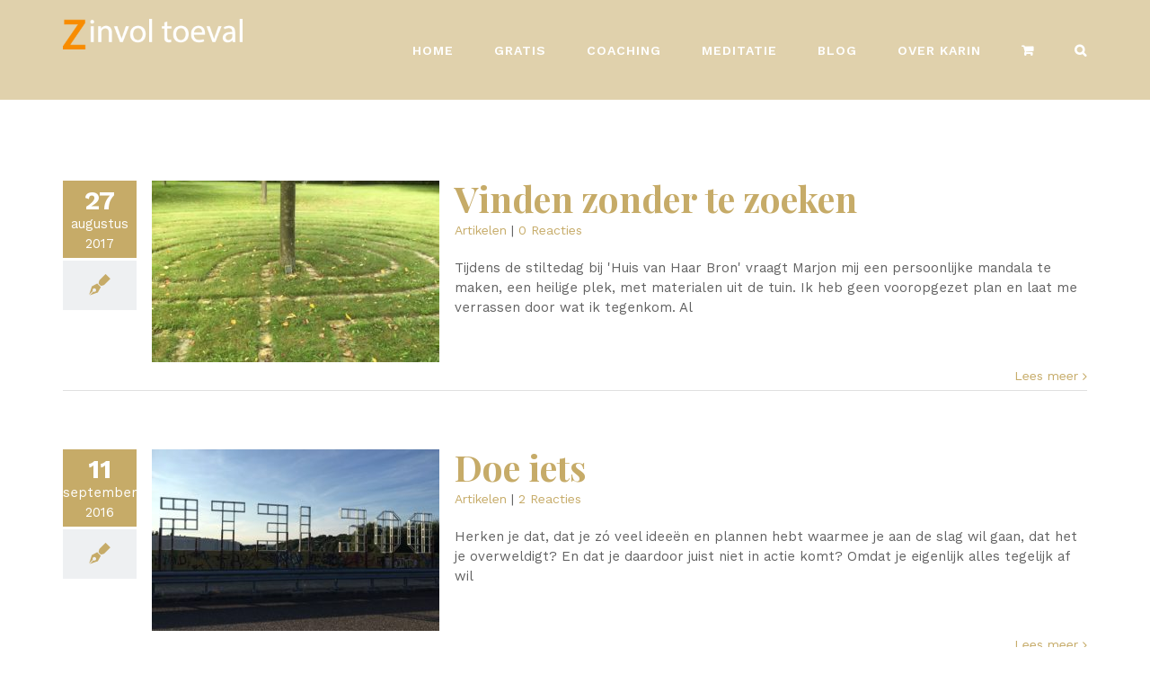

--- FILE ---
content_type: text/html; charset=UTF-8
request_url: https://www.zinvoltoeval.nl/tag/flow/
body_size: 14801
content:
<!DOCTYPE html>
<html class="avada-html-layout-wide avada-html-header-position-top avada-html-is-archive" lang="nl" prefix="og: http://ogp.me/ns# fb: http://ogp.me/ns/fb#">
<head>
	<meta http-equiv="X-UA-Compatible" content="IE=edge" />
	<meta http-equiv="Content-Type" content="text/html; charset=utf-8"/>
	<meta name="viewport" content="width=device-width, initial-scale=1" />
	<meta name='robots' content='index, follow, max-image-preview:large, max-snippet:-1, max-video-preview:-1' />

	<!-- This site is optimized with the Yoast SEO plugin v19.1 - https://yoast.com/wordpress/plugins/seo/ -->
	<title>flow Archieven - Zinvol toeval</title>
	<link rel="canonical" href="https://www.zinvoltoeval.nl/tag/flow/" />
	<link rel="next" href="https://www.zinvoltoeval.nl/tag/flow/page/2/" />
	<meta property="og:locale" content="nl_NL" />
	<meta property="og:type" content="article" />
	<meta property="og:title" content="flow Archieven - Zinvol toeval" />
	<meta property="og:url" content="https://www.zinvoltoeval.nl/tag/flow/" />
	<meta property="og:site_name" content="Zinvol toeval" />
	<meta name="twitter:card" content="summary_large_image" />
	<script type="application/ld+json" class="yoast-schema-graph">{"@context":"https://schema.org","@graph":[{"@type":"WebSite","@id":"https://www.zinvoltoeval.nl/#website","url":"https://www.zinvoltoeval.nl/","name":"Zinvol toeval","description":"Leef het leven waarnaar jij verlangt","potentialAction":[{"@type":"SearchAction","target":{"@type":"EntryPoint","urlTemplate":"https://www.zinvoltoeval.nl/?s={search_term_string}"},"query-input":"required name=search_term_string"}],"inLanguage":"nl"},{"@type":"CollectionPage","@id":"https://www.zinvoltoeval.nl/tag/flow/#webpage","url":"https://www.zinvoltoeval.nl/tag/flow/","name":"flow Archieven - Zinvol toeval","isPartOf":{"@id":"https://www.zinvoltoeval.nl/#website"},"breadcrumb":{"@id":"https://www.zinvoltoeval.nl/tag/flow/#breadcrumb"},"inLanguage":"nl","potentialAction":[{"@type":"ReadAction","target":["https://www.zinvoltoeval.nl/tag/flow/"]}]},{"@type":"BreadcrumbList","@id":"https://www.zinvoltoeval.nl/tag/flow/#breadcrumb","itemListElement":[{"@type":"ListItem","position":1,"name":"Home","item":"https://www.zinvoltoeval.nl/"},{"@type":"ListItem","position":2,"name":"flow"}]}]}</script>
	<!-- / Yoast SEO plugin. -->


<link rel='dns-prefetch' href='//www.google.com' />
<link rel='dns-prefetch' href='//s.w.org' />
<link rel="alternate" type="application/rss+xml" title="Zinvol toeval &raquo; Feed" href="https://www.zinvoltoeval.nl/feed/" />
<link rel="alternate" type="application/rss+xml" title="Zinvol toeval &raquo; Reactiesfeed" href="https://www.zinvoltoeval.nl/comments/feed/" />
					<link rel="shortcut icon" href="https://www.zinvoltoeval.nl/wp-content/uploads/2019/12/favicon.ico" type="image/x-icon" />
		
		
		
		
				<link rel="alternate" type="application/rss+xml" title="Zinvol toeval &raquo; flow Tagfeed" href="https://www.zinvoltoeval.nl/tag/flow/feed/" />
		<script type="text/javascript">
			window._wpemojiSettings = {"baseUrl":"https:\/\/s.w.org\/images\/core\/emoji\/13.1.0\/72x72\/","ext":".png","svgUrl":"https:\/\/s.w.org\/images\/core\/emoji\/13.1.0\/svg\/","svgExt":".svg","source":{"concatemoji":"https:\/\/www.zinvoltoeval.nl\/wp-includes\/js\/wp-emoji-release.min.js?ver=5.8.12"}};
			!function(e,a,t){var n,r,o,i=a.createElement("canvas"),p=i.getContext&&i.getContext("2d");function s(e,t){var a=String.fromCharCode;p.clearRect(0,0,i.width,i.height),p.fillText(a.apply(this,e),0,0);e=i.toDataURL();return p.clearRect(0,0,i.width,i.height),p.fillText(a.apply(this,t),0,0),e===i.toDataURL()}function c(e){var t=a.createElement("script");t.src=e,t.defer=t.type="text/javascript",a.getElementsByTagName("head")[0].appendChild(t)}for(o=Array("flag","emoji"),t.supports={everything:!0,everythingExceptFlag:!0},r=0;r<o.length;r++)t.supports[o[r]]=function(e){if(!p||!p.fillText)return!1;switch(p.textBaseline="top",p.font="600 32px Arial",e){case"flag":return s([127987,65039,8205,9895,65039],[127987,65039,8203,9895,65039])?!1:!s([55356,56826,55356,56819],[55356,56826,8203,55356,56819])&&!s([55356,57332,56128,56423,56128,56418,56128,56421,56128,56430,56128,56423,56128,56447],[55356,57332,8203,56128,56423,8203,56128,56418,8203,56128,56421,8203,56128,56430,8203,56128,56423,8203,56128,56447]);case"emoji":return!s([10084,65039,8205,55357,56613],[10084,65039,8203,55357,56613])}return!1}(o[r]),t.supports.everything=t.supports.everything&&t.supports[o[r]],"flag"!==o[r]&&(t.supports.everythingExceptFlag=t.supports.everythingExceptFlag&&t.supports[o[r]]);t.supports.everythingExceptFlag=t.supports.everythingExceptFlag&&!t.supports.flag,t.DOMReady=!1,t.readyCallback=function(){t.DOMReady=!0},t.supports.everything||(n=function(){t.readyCallback()},a.addEventListener?(a.addEventListener("DOMContentLoaded",n,!1),e.addEventListener("load",n,!1)):(e.attachEvent("onload",n),a.attachEvent("onreadystatechange",function(){"complete"===a.readyState&&t.readyCallback()})),(n=t.source||{}).concatemoji?c(n.concatemoji):n.wpemoji&&n.twemoji&&(c(n.twemoji),c(n.wpemoji)))}(window,document,window._wpemojiSettings);
		</script>
		<style type="text/css">
img.wp-smiley,
img.emoji {
	display: inline !important;
	border: none !important;
	box-shadow: none !important;
	height: 1em !important;
	width: 1em !important;
	margin: 0 .07em !important;
	vertical-align: -0.1em !important;
	background: none !important;
	padding: 0 !important;
}
</style>
	<link rel='stylesheet' id='activecampaign-form-block-css'  href='https://www.zinvoltoeval.nl/wp-content/plugins/activecampaign-subscription-forms/activecampaign-form-block/build/style-index.css?ver=1655626725' type='text/css' media='all' />
<link rel='stylesheet' id='wc-blocks-vendors-style-css'  href='https://www.zinvoltoeval.nl/wp-content/plugins/woocommerce/packages/woocommerce-blocks/build/wc-blocks-vendors-style.css?ver=8.9.4' type='text/css' media='all' />
<link rel='stylesheet' id='wc-blocks-style-css'  href='https://www.zinvoltoeval.nl/wp-content/plugins/woocommerce/packages/woocommerce-blocks/build/wc-blocks-style.css?ver=8.9.4' type='text/css' media='all' />
<style id='woocommerce-inline-inline-css' type='text/css'>
.woocommerce form .form-row .required { visibility: visible; }
</style>
<link rel='stylesheet' id='avada-stylesheet-css'  href='https://www.zinvoltoeval.nl/wp-content/themes/Avada/assets/css/style.min.css?ver=6.2.3' type='text/css' media='all' />
<!--[if IE]>
<link rel='stylesheet' id='avada-IE-css'  href='https://www.zinvoltoeval.nl/wp-content/themes/Avada/assets/css/ie.min.css?ver=6.2.3' type='text/css' media='all' />
<style id='avada-IE-inline-css' type='text/css'>
.avada-select-parent .select-arrow{background-color:#ffffff}
.select-arrow{background-color:#ffffff}
</style>
<![endif]-->
<link rel='stylesheet' id='fusion-dynamic-css-css'  href='https://www.zinvoltoeval.nl/wp-content/uploads/fusion-styles/12c48a4789fd9fd119cf5291336df9ae.min.css?ver=2.2.3' type='text/css' media='all' />
<script type='text/javascript' src='https://www.zinvoltoeval.nl/wp-includes/js/jquery/jquery.min.js?ver=3.6.0' id='jquery-core-js'></script>
<script type='text/javascript' src='https://www.zinvoltoeval.nl/wp-includes/js/jquery/jquery-migrate.min.js?ver=3.3.2' id='jquery-migrate-js'></script>
<link rel="https://api.w.org/" href="https://www.zinvoltoeval.nl/wp-json/" /><link rel="alternate" type="application/json" href="https://www.zinvoltoeval.nl/wp-json/wp/v2/tags/27" /><link rel="EditURI" type="application/rsd+xml" title="RSD" href="https://www.zinvoltoeval.nl/xmlrpc.php?rsd" />
<link rel="wlwmanifest" type="application/wlwmanifest+xml" href="https://www.zinvoltoeval.nl/wp-includes/wlwmanifest.xml" /> 
<meta name="generator" content="WordPress 5.8.12" />
<meta name="generator" content="WooCommerce 7.2.3" />
<style type="text/css" id="css-fb-visibility">@media screen and (max-width: 640px){body:not(.fusion-builder-ui-wireframe) .fusion-no-small-visibility{display:none !important;}}@media screen and (min-width: 641px) and (max-width: 1024px){body:not(.fusion-builder-ui-wireframe) .fusion-no-medium-visibility{display:none !important;}}@media screen and (min-width: 1025px){body:not(.fusion-builder-ui-wireframe) .fusion-no-large-visibility{display:none !important;}}</style>	<noscript><style>.woocommerce-product-gallery{ opacity: 1 !important; }</style></noscript>
	<style type="text/css">.recentcomments a{display:inline !important;padding:0 !important;margin:0 !important;}</style><style type="text/css" id="custom-background-css">
body.custom-background { background-color: #ea9135; }
</style>
	<link rel="icon" href="https://www.zinvoltoeval.nl/wp-content/uploads/2019/12/favicon.ico" sizes="32x32" />
<link rel="icon" href="https://www.zinvoltoeval.nl/wp-content/uploads/2019/12/favicon.ico" sizes="192x192" />
<link rel="apple-touch-icon" href="https://www.zinvoltoeval.nl/wp-content/uploads/2019/12/favicon.ico" />
<meta name="msapplication-TileImage" content="https://www.zinvoltoeval.nl/wp-content/uploads/2019/12/favicon.ico" />
		<script type="text/javascript">
			var doc = document.documentElement;
			doc.setAttribute( 'data-useragent', navigator.userAgent );
		</script>
		
	</head>

<body class="archive tag tag-flow tag-27 custom-background theme-Avada woocommerce-no-js fusion-image-hovers fusion-pagination-sizing fusion-button_size-medium fusion-button_type-flat fusion-button_span-no avada-image-rollover-circle-no avada-image-rollover-yes avada-image-rollover-direction-fade fusion-body ltr no-mobile-sticky-header no-mobile-slidingbar no-mobile-totop avada-has-rev-slider-styles fusion-disable-outline fusion-sub-menu-fade mobile-logo-pos-left layout-wide-mode avada-has-boxed-modal-shadow- layout-scroll-offset-full avada-has-zero-margin-offset-top fusion-top-header menu-text-align-center fusion-woo-product-design-classic fusion-woo-shop-page-columns-3 fusion-woo-related-columns-4 fusion-woo-archive-page-columns-3 avada-has-woo-gallery-disabled mobile-menu-design-flyout fusion-show-pagination-text fusion-header-layout-v1 avada-responsive avada-footer-fx-none avada-menu-highlight-style-bottombar fusion-search-form-classic fusion-main-menu-search-overlay fusion-avatar-square avada-dropdown-styles avada-blog-layout-medium alternate avada-blog-archive-layout-medium alternate avada-header-shadow-no avada-menu-icon-position-left avada-has-megamenu-shadow avada-has-mainmenu-dropdown-divider avada-has-pagetitle-100-width avada-has-main-nav-search-icon avada-has-breadcrumb-mobile-hidden avada-has-titlebar-hide avada-has-transparent-grid-sep-color avada-has-transparent-timeline_color avada-has-pagination-width_height avada-flyout-menu-direction-fade avada-ec-views-v1" >
		<a class="skip-link screen-reader-text" href="#content">Skip to content</a>

	<div id="boxed-wrapper">
		<div class="fusion-sides-frame"></div>
		<div id="wrapper" class="fusion-wrapper">
			<div id="home" style="position:relative;top:-1px;"></div>
			
			<header class="fusion-header-wrapper">
				<div class="fusion-header-v1 fusion-logo-alignment fusion-logo-left fusion-sticky-menu- fusion-sticky-logo- fusion-mobile-logo-1  fusion-mobile-menu-design-flyout fusion-header-has-flyout-menu">
					<div class="fusion-header-sticky-height"></div>
<div class="fusion-header">
	<div class="fusion-row">
					<div class="fusion-header-has-flyout-menu-content">
					<div class="fusion-logo" data-margin-top="21px" data-margin-bottom="21px" data-margin-left="0px" data-margin-right="0px">
			<a class="fusion-logo-link"  href="https://www.zinvoltoeval.nl/homepage" >

						<!-- standard logo -->
			<img src="https://www.zinvoltoeval.nl/wp-content/uploads/2020/01/logo.png" srcset="https://www.zinvoltoeval.nl/wp-content/uploads/2020/01/logo.png 1x, https://www.zinvoltoeval.nl/wp-content/uploads/2020/01/logo.png 2x" width="300" height="51" style="max-height:51px;height:auto;" alt="Zinvol toeval Logo" data-retina_logo_url="https://www.zinvoltoeval.nl/wp-content/uploads/2020/01/logo.png" class="fusion-standard-logo" />

											<!-- mobile logo -->
				<img src="https://www.zinvoltoeval.nl/wp-content/uploads/2020/01/logo.png" srcset="https://www.zinvoltoeval.nl/wp-content/uploads/2020/01/logo.png 1x, https://www.zinvoltoeval.nl/wp-content/uploads/2020/01/logo.png 2x" width="300" height="51" style="max-height:51px;height:auto;" alt="Zinvol toeval Logo" data-retina_logo_url="https://www.zinvoltoeval.nl/wp-content/uploads/2020/01/logo.png" class="fusion-mobile-logo" />
			
					</a>
		</div>		<nav class="fusion-main-menu" aria-label="Main Menu"><div class="fusion-overlay-search">		<form role="search" class="searchform fusion-search-form  fusion-search-form-classic" method="get" action="https://www.zinvoltoeval.nl/">
			<div class="fusion-search-form-content">

				
				<div class="fusion-search-field search-field">
					<label><span class="screen-reader-text">Zoeken naar:</span>
													<input type="search" value="" name="s" class="s" placeholder="Zoeken..." required aria-required="true" aria-label=""/>
											</label>
				</div>
				<div class="fusion-search-button search-button">
					<input type="submit" class="fusion-search-submit searchsubmit" value="&#xf002;" />
									</div>

				
			</div>


			
		</form>
		<div class="fusion-search-spacer"></div><a href="#" class="fusion-close-search"></a></div><ul id="menu-hoofdmenu" class="fusion-menu"><li  id="menu-item-317"  class="menu-item menu-item-type-post_type menu-item-object-page menu-item-home menu-item-317"  data-item-id="317"><a  href="https://www.zinvoltoeval.nl/" class="fusion-bottombar-highlight"><span class="menu-text">HOME</span></a></li><li  id="menu-item-9590"  class="menu-item menu-item-type-post_type menu-item-object-page menu-item-9590"  data-item-id="9590"><a  href="https://www.zinvoltoeval.nl/gratis/" class="fusion-bottombar-highlight"><span class="menu-text">GRATIS</span></a></li><li  id="menu-item-321"  class="menu-item menu-item-type-post_type menu-item-object-page menu-item-321"  data-item-id="321"><a  href="https://www.zinvoltoeval.nl/coaching/" class="fusion-bottombar-highlight"><span class="menu-text">COACHING</span></a></li><li  id="menu-item-9918"  class="menu-item menu-item-type-post_type menu-item-object-page menu-item-9918"  data-item-id="9918"><a  href="https://www.zinvoltoeval.nl/meditatie/" class="fusion-bottombar-highlight"><span class="menu-text">MEDITATIE</span></a></li><li  id="menu-item-319"  class="menu-item menu-item-type-post_type menu-item-object-page menu-item-319"  data-item-id="319"><a  href="https://www.zinvoltoeval.nl/blog/" class="fusion-bottombar-highlight"><span class="menu-text">BLOG</span></a></li><li  id="menu-item-318"  class="menu-item menu-item-type-post_type menu-item-object-page menu-item-318"  data-item-id="318"><a  href="https://www.zinvoltoeval.nl/over-karin-pieper/" class="fusion-bottombar-highlight"><span class="menu-text">OVER KARIN</span></a></li><li class="fusion-custom-menu-item fusion-menu-cart fusion-main-menu-cart"><a class="fusion-main-menu-icon" href="https://www.zinvoltoeval.nl/winkelmand/"><span class="menu-text" aria-label="Toon winkelwagen"></span></a></li><li class="fusion-custom-menu-item fusion-main-menu-search fusion-search-overlay"><a class="fusion-main-menu-icon" href="#" aria-label="Zoeken" data-title="Zoeken" title="Zoeken"></a></li></ul></nav><div class="fusion-mobile-navigation"><ul id="menu-hoofdmenu-1" class="fusion-mobile-menu"><li   class="menu-item menu-item-type-post_type menu-item-object-page menu-item-home menu-item-317"  data-item-id="317"><a  href="https://www.zinvoltoeval.nl/" class="fusion-bottombar-highlight"><span class="menu-text">HOME</span></a></li><li   class="menu-item menu-item-type-post_type menu-item-object-page menu-item-9590"  data-item-id="9590"><a  href="https://www.zinvoltoeval.nl/gratis/" class="fusion-bottombar-highlight"><span class="menu-text">GRATIS</span></a></li><li   class="menu-item menu-item-type-post_type menu-item-object-page menu-item-321"  data-item-id="321"><a  href="https://www.zinvoltoeval.nl/coaching/" class="fusion-bottombar-highlight"><span class="menu-text">COACHING</span></a></li><li   class="menu-item menu-item-type-post_type menu-item-object-page menu-item-9918"  data-item-id="9918"><a  href="https://www.zinvoltoeval.nl/meditatie/" class="fusion-bottombar-highlight"><span class="menu-text">MEDITATIE</span></a></li><li   class="menu-item menu-item-type-post_type menu-item-object-page menu-item-319"  data-item-id="319"><a  href="https://www.zinvoltoeval.nl/blog/" class="fusion-bottombar-highlight"><span class="menu-text">BLOG</span></a></li><li   class="menu-item menu-item-type-post_type menu-item-object-page menu-item-318"  data-item-id="318"><a  href="https://www.zinvoltoeval.nl/over-karin-pieper/" class="fusion-bottombar-highlight"><span class="menu-text">OVER KARIN</span></a></li></ul></div><div class="fusion-flyout-menu-icons fusion-flyout-mobile-menu-icons">
	<div class="fusion-flyout-cart-wrapper"><a href="https://www.zinvoltoeval.nl/winkelmand/" class="fusion-icon fusion-icon-shopping-cart" aria-hidden="true" aria-label="Toggle Shopping Cart"></a></div>
	
	
				<a class="fusion-flyout-menu-toggle" aria-hidden="true" aria-label="Toggle Menu" href="#">
			<div class="fusion-toggle-icon-line"></div>
			<div class="fusion-toggle-icon-line"></div>
			<div class="fusion-toggle-icon-line"></div>
		</a>
	</div>


<div class="fusion-flyout-menu-bg"></div>

<nav class="fusion-mobile-nav-holder fusion-flyout-menu fusion-flyout-mobile-menu" aria-label="Main Menu Mobile"></nav>

							</div>
			</div>
</div>
				</div>
				<div class="fusion-clearfix"></div>
			</header>
						
			
		<div id="sliders-container">
					</div>
				
			
			<div class="avada-page-titlebar-wrapper">
							</div>

						<main id="main" class="clearfix ">
				<div class="fusion-row" style="">
<section id="content" class="full-width" style="width: 100%;">
	
	<div id="posts-container" class="fusion-blog-archive fusion-blog-layout-medium-alternate-wrapper fusion-clearfix">
	<div class="fusion-posts-container fusion-blog-layout-medium-alternate fusion-blog-pagination fusion-blog-rollover " data-pages="2">
		
		
													<article id="post-3642" class="fusion-post-medium-alternate  post fusion-clearfix post-3642 type-post status-publish format-standard has-post-thumbnail hentry category-blogs tag-aandacht tag-flow tag-intuitie tag-levensdoel tag-loslaten tag-synchroniciteit tag-teken tag-toeval tag-veer tag-verbinding tag-zinvol-toeval">
				
				
														<div class="fusion-date-and-formats">
						<div class="fusion-date-box">
	<span class="fusion-date">
		27	</span>
	<span class="fusion-month-year">
		augustus 2017	</span>
</div>
<div class="fusion-format-box">
	<i class="fusion-icon-pen"></i>
</div>
					</div>
				
									
<style type="text/css">#post-3642 .fusion-post-slideshow { max-width:700px !important;}</style>
		<div class="fusion-flexslider flexslider fusion-flexslider-loading fusion-post-slideshow">
		<ul class="slides">
																		<li>

<div  class="fusion-image-wrapper fusion-image-size-fixed" aria-haspopup="true">
	
	
		
					<img width="320" height="202" src="https://www.zinvoltoeval.nl/wp-content/uploads/2017/08/labyrint-1-320x202.jpg" class="attachment-blog-medium size-blog-medium wp-post-image" alt="" loading="lazy" />
	

		<div class="fusion-rollover">
	<div class="fusion-rollover-content">

				
				
								
								
		
				<a class="fusion-link-wrapper" href="https://www.zinvoltoeval.nl/blogs/vinden-zonder-te-zoeken/" aria-label="Vinden zonder te zoeken"></a>
	</div>
</div>

	
</div>
</li>
																																																																														</ul>
	</div>
				
				
				
				<div class="fusion-post-content post-content">
					<h2 class="entry-title fusion-post-title"><a href="https://www.zinvoltoeval.nl/blogs/vinden-zonder-te-zoeken/">Vinden zonder te zoeken</a></h2>
																						<p class="fusion-single-line-meta"><span class="vcard rich-snippet-hidden"><span class="fn"><a href="https://www.zinvoltoeval.nl/author/ztoeval/" title="Berichten van Karin Pieper" rel="author">Karin Pieper</a></span></span><span class="updated rich-snippet-hidden">2021-08-08T21:12:16+02:00</span><a href="https://www.zinvoltoeval.nl/cat/blogs/" rel="category tag">Artikelen</a><span class="fusion-inline-sep">|</span><span class="fusion-comments"><a href="https://www.zinvoltoeval.nl/blogs/vinden-zonder-te-zoeken/#respond">0 Reacties</a></span></p>					
					<div class="fusion-post-content-container">
						<p>  Tijdens de stiltedag bij 'Huis van Haar Bron' vraagt Marjon mij een persoonlijke mandala te maken, een heilige plek, met materialen uit de tuin. Ik heb geen vooropgezet plan en laat me verrassen door wat ik tegenkom. Al</p>					</div>
				</div>

									<div class="fusion-clearfix"></div>
				
																			<div class="fusion-meta-info">
														
																														<div class="fusion-alignright">
									<a href="https://www.zinvoltoeval.nl/blogs/vinden-zonder-te-zoeken/" class="fusion-read-more">
										Lees meer									</a>
								</div>
													</div>
									
				
							</article>

			
											<article id="post-3533" class="fusion-post-medium-alternate  post fusion-clearfix post-3533 type-post status-publish format-standard has-post-thumbnail hentry category-blogs tag-aandacht tag-energie tag-flow tag-levensdoel tag-synchroniciteit tag-teken tag-toeval tag-zinvol-toeval">
				
				
														<div class="fusion-date-and-formats">
						<div class="fusion-date-box">
	<span class="fusion-date">
		11	</span>
	<span class="fusion-month-year">
		september 2016	</span>
</div>
<div class="fusion-format-box">
	<i class="fusion-icon-pen"></i>
</div>
					</div>
				
									
<style type="text/css">#post-3533 .fusion-post-slideshow { max-width:700px !important;}</style>
		<div class="fusion-flexslider flexslider fusion-flexslider-loading fusion-post-slideshow">
		<ul class="slides">
																		<li>

<div  class="fusion-image-wrapper fusion-image-size-fixed" aria-haspopup="true">
	
	
		
					<img width="320" height="202" src="https://www.zinvoltoeval.nl/wp-content/uploads/2016/09/doe-iets-1-320x202.jpg" class="attachment-blog-medium size-blog-medium wp-post-image" alt="" loading="lazy" />
	

		<div class="fusion-rollover">
	<div class="fusion-rollover-content">

				
				
								
								
		
				<a class="fusion-link-wrapper" href="https://www.zinvoltoeval.nl/blogs/doe-iets-2/" aria-label="Doe iets"></a>
	</div>
</div>

	
</div>
</li>
																																																																														</ul>
	</div>
				
				
				
				<div class="fusion-post-content post-content">
					<h2 class="entry-title fusion-post-title"><a href="https://www.zinvoltoeval.nl/blogs/doe-iets-2/">Doe iets</a></h2>
																						<p class="fusion-single-line-meta"><span class="vcard rich-snippet-hidden"><span class="fn"><a href="https://www.zinvoltoeval.nl/author/ztoeval/" title="Berichten van Karin Pieper" rel="author">Karin Pieper</a></span></span><span class="updated rich-snippet-hidden">2021-08-08T21:25:05+02:00</span><a href="https://www.zinvoltoeval.nl/cat/blogs/" rel="category tag">Artikelen</a><span class="fusion-inline-sep">|</span><span class="fusion-comments"><a href="https://www.zinvoltoeval.nl/blogs/doe-iets-2/#comments">2 Reacties</a></span></p>					
					<div class="fusion-post-content-container">
						<p>  Herken je dat, dat je zó veel ideeën en plannen hebt waarmee je aan de slag wil gaan, dat het je overweldigt? En dat je daardoor juist niet in actie komt? Omdat je eigenlijk alles tegelijk af wil</p>					</div>
				</div>

									<div class="fusion-clearfix"></div>
				
																			<div class="fusion-meta-info">
														
																														<div class="fusion-alignright">
									<a href="https://www.zinvoltoeval.nl/blogs/doe-iets-2/" class="fusion-read-more">
										Lees meer									</a>
								</div>
													</div>
									
				
							</article>

			
											<article id="post-3408" class="fusion-post-medium-alternate  post fusion-clearfix post-3408 type-post status-publish format-standard hentry category-blogs tag-boek tag-flow tag-intuitie tag-levensdoel tag-synchroniciteit tag-teken tag-toeval tag-verbinding tag-zinvol-toeval">
				
				
														<div class="fusion-date-and-formats">
						<div class="fusion-date-box">
	<span class="fusion-date">
		20	</span>
	<span class="fusion-month-year">
		februari 2016	</span>
</div>
<div class="fusion-format-box">
	<i class="fusion-icon-pen"></i>
</div>
					</div>
				
									
<style type="text/css">#post-3408 .fusion-post-slideshow { max-width:700px !important;}</style>
				
				
				
				<div class="fusion-post-content post-content">
					<h2 class="entry-title fusion-post-title"><a href="https://www.zinvoltoeval.nl/blogs/the-artists-way/">The Artist&#8217;s Way</a></h2>
																						<p class="fusion-single-line-meta"><span class="vcard rich-snippet-hidden"><span class="fn"><a href="https://www.zinvoltoeval.nl/author/ztoeval/" title="Berichten van Karin Pieper" rel="author">Karin Pieper</a></span></span><span class="updated rich-snippet-hidden">2023-07-22T22:08:07+02:00</span><a href="https://www.zinvoltoeval.nl/cat/blogs/" rel="category tag">Artikelen</a><span class="fusion-inline-sep">|</span><span class="fusion-comments"><a href="https://www.zinvoltoeval.nl/blogs/the-artists-way/#respond">0 Reacties</a></span></p>					
					<div class="fusion-post-content-container">
						<p>  Vorige week dinsdag had ik een kennismakingsgesprek op mijn werk met Sylvia. Al snel werd het een bijzonder mooi gesprek. Ze gaf me de tip om het boek 'The Artist's Way' van Julia Cameron eens te gaan lezen,</p>					</div>
				</div>

									<div class="fusion-clearfix"></div>
				
																			<div class="fusion-meta-info">
														
																														<div class="fusion-alignright">
									<a href="https://www.zinvoltoeval.nl/blogs/the-artists-way/" class="fusion-read-more">
										Lees meer									</a>
								</div>
													</div>
									
				
							</article>

			
											<article id="post-3404" class="fusion-post-medium-alternate  post fusion-clearfix post-3404 type-post status-publish format-standard has-post-thumbnail hentry category-gastblog tag-boek tag-burnout tag-feel2b tag-flow tag-geluk tag-intuitie tag-levensdoel tag-synchroniciteit tag-toeval tag-workshop tag-zinvol-toeval">
				
				
														<div class="fusion-date-and-formats">
						<div class="fusion-date-box">
	<span class="fusion-date">
		19	</span>
	<span class="fusion-month-year">
		februari 2016	</span>
</div>
<div class="fusion-format-box">
	<i class="fusion-icon-pen"></i>
</div>
					</div>
				
									
<style type="text/css">#post-3404 .fusion-post-slideshow { max-width:700px !important;}</style>
		<div class="fusion-flexslider flexslider fusion-flexslider-loading fusion-post-slideshow">
		<ul class="slides">
																		<li>

<div  class="fusion-image-wrapper fusion-image-size-fixed" aria-haspopup="true">
	
	
		
					<img width="320" height="202" src="https://www.zinvoltoeval.nl/wp-content/uploads/2016/02/Henk-en-Judith-1-320x202.jpg" class="attachment-blog-medium size-blog-medium wp-post-image" alt="" loading="lazy" srcset="https://www.zinvoltoeval.nl/wp-content/uploads/2016/02/Henk-en-Judith-1-320x202.jpg 320w, https://www.zinvoltoeval.nl/wp-content/uploads/2016/02/Henk-en-Judith-1-700x441.jpg 700w" sizes="(max-width: 320px) 100vw, 320px" />
	

		<div class="fusion-rollover">
	<div class="fusion-rollover-content">

				
				
								
								
		
				<a class="fusion-link-wrapper" href="https://www.zinvoltoeval.nl/gastblog/onderweg-naar-meesterschap/" aria-label="Onderweg naar meesterschap"></a>
	</div>
</div>

	
</div>
</li>
																																																																														</ul>
	</div>
				
				
				
				<div class="fusion-post-content post-content">
					<h2 class="entry-title fusion-post-title"><a href="https://www.zinvoltoeval.nl/gastblog/onderweg-naar-meesterschap/">Onderweg naar meesterschap</a></h2>
																						<p class="fusion-single-line-meta"><span class="vcard rich-snippet-hidden"><span class="fn"><a href="https://www.zinvoltoeval.nl/author/ztoeval/" title="Berichten van Karin Pieper" rel="author">Karin Pieper</a></span></span><span class="updated rich-snippet-hidden">2021-08-08T21:28:45+02:00</span><a href="https://www.zinvoltoeval.nl/cat/gastblog/" rel="category tag">Gastblog</a><span class="fusion-inline-sep">|</span><span class="fusion-comments"><a href="https://www.zinvoltoeval.nl/gastblog/onderweg-naar-meesterschap/#respond">0 Reacties</a></span></p>					
					<div class="fusion-post-content-container">
						<p>  Henk Janssen: Samen met Judith heb ik een boek geschreven dat op 26 oktober 2014 feestelijk werd uitgereikt aan een voor mij belangrijk persoon, mijn ex-vrouw. Na een 'normaal leven' kreeg ik in 2009 een burnout en raakte</p>					</div>
				</div>

									<div class="fusion-clearfix"></div>
				
																			<div class="fusion-meta-info">
														
																														<div class="fusion-alignright">
									<a href="https://www.zinvoltoeval.nl/gastblog/onderweg-naar-meesterschap/" class="fusion-read-more">
										Lees meer									</a>
								</div>
													</div>
									
				
							</article>

			
											<article id="post-3224" class="fusion-post-medium-alternate  post fusion-clearfix post-3224 type-post status-publish format-standard has-post-thumbnail hentry category-blogs tag-coaching tag-flow tag-intuitie tag-levensdoel tag-synchroniciteit tag-teken tag-toeval tag-verbinding tag-zinvol-toeval">
				
				
														<div class="fusion-date-and-formats">
						<div class="fusion-date-box">
	<span class="fusion-date">
		23	</span>
	<span class="fusion-month-year">
		november 2015	</span>
</div>
<div class="fusion-format-box">
	<i class="fusion-icon-pen"></i>
</div>
					</div>
				
									
<style type="text/css">#post-3224 .fusion-post-slideshow { max-width:700px !important;}</style>
		<div class="fusion-flexslider flexslider fusion-flexslider-loading fusion-post-slideshow">
		<ul class="slides">
																		<li>

<div  class="fusion-image-wrapper fusion-image-size-fixed" aria-haspopup="true">
	
	
		
					<img width="320" height="202" src="https://www.zinvoltoeval.nl/wp-content/uploads/2015/11/busje-boek-nu-1-320x202.jpg" class="attachment-blog-medium size-blog-medium wp-post-image" alt="" loading="lazy" />
	

		<div class="fusion-rollover">
	<div class="fusion-rollover-content">

				
				
								
								
		
				<a class="fusion-link-wrapper" href="https://www.zinvoltoeval.nl/blogs/boek-nu/" aria-label="Boek, nu!"></a>
	</div>
</div>

	
</div>
</li>
																																																																														</ul>
	</div>
				
				
				
				<div class="fusion-post-content post-content">
					<h2 class="entry-title fusion-post-title"><a href="https://www.zinvoltoeval.nl/blogs/boek-nu/">Boek, nu!</a></h2>
																						<p class="fusion-single-line-meta"><span class="vcard rich-snippet-hidden"><span class="fn"><a href="https://www.zinvoltoeval.nl/author/ztoeval/" title="Berichten van Karin Pieper" rel="author">Karin Pieper</a></span></span><span class="updated rich-snippet-hidden">2021-08-08T22:02:39+02:00</span><a href="https://www.zinvoltoeval.nl/cat/blogs/" rel="category tag">Artikelen</a><span class="fusion-inline-sep">|</span><span class="fusion-comments"><a href="https://www.zinvoltoeval.nl/blogs/boek-nu/#comments">2 Reacties</a></span></p>					
					<div class="fusion-post-content-container">
						<p>  De zomervakantie in Toscane ligt alweer een tijd achter me, als ik 's morgens zonder jas naar mijn werk fiets. Onderweg naar mijn werk overdenk ik wat ik in de vroege ochtend heb geschreven. Hoofdstuk 3 van mijn</p>					</div>
				</div>

									<div class="fusion-clearfix"></div>
				
																			<div class="fusion-meta-info">
														
																														<div class="fusion-alignright">
									<a href="https://www.zinvoltoeval.nl/blogs/boek-nu/" class="fusion-read-more">
										Lees meer									</a>
								</div>
													</div>
									
				
							</article>

			
											<article id="post-3182" class="fusion-post-medium-alternate  post fusion-clearfix post-3182 type-post status-publish format-standard has-post-thumbnail hentry category-gastblog tag-coaching tag-flow tag-intuitie tag-positiviteit tag-synchroniciteit tag-tijd tag-toeval tag-verbinding tag-zinvol-toeval">
				
				
														<div class="fusion-date-and-formats">
						<div class="fusion-date-box">
	<span class="fusion-date">
		8	</span>
	<span class="fusion-month-year">
		september 2015	</span>
</div>
<div class="fusion-format-box">
	<i class="fusion-icon-pen"></i>
</div>
					</div>
				
									
<style type="text/css">#post-3182 .fusion-post-slideshow { max-width:700px !important;}</style>
		<div class="fusion-flexslider flexslider fusion-flexslider-loading fusion-post-slideshow">
		<ul class="slides">
																		<li>

<div  class="fusion-image-wrapper fusion-image-size-fixed" aria-haspopup="true">
	
	
		
					<img width="320" height="202" src="https://www.zinvoltoeval.nl/wp-content/uploads/2015/09/jamie-en-kelvin-1-320x202.jpg" class="attachment-blog-medium size-blog-medium wp-post-image" alt="" loading="lazy" srcset="https://www.zinvoltoeval.nl/wp-content/uploads/2015/09/jamie-en-kelvin-1-320x202.jpg 320w, https://www.zinvoltoeval.nl/wp-content/uploads/2015/09/jamie-en-kelvin-1-700x441.jpg 700w" sizes="(max-width: 320px) 100vw, 320px" />
	

		<div class="fusion-rollover">
	<div class="fusion-rollover-content">

				
				
								
								
		
				<a class="fusion-link-wrapper" href="https://www.zinvoltoeval.nl/gastblog/soulmates/" aria-label="Soulmates"></a>
	</div>
</div>

	
</div>
</li>
																																																																														</ul>
	</div>
				
				
				
				<div class="fusion-post-content post-content">
					<h2 class="entry-title fusion-post-title"><a href="https://www.zinvoltoeval.nl/gastblog/soulmates/">Soulmates</a></h2>
																						<p class="fusion-single-line-meta"><span class="vcard rich-snippet-hidden"><span class="fn"><a href="https://www.zinvoltoeval.nl/author/ztoeval/" title="Berichten van Karin Pieper" rel="author">Karin Pieper</a></span></span><span class="updated rich-snippet-hidden">2021-08-08T22:07:02+02:00</span><a href="https://www.zinvoltoeval.nl/cat/gastblog/" rel="category tag">Gastblog</a><span class="fusion-inline-sep">|</span><span class="fusion-comments"><a href="https://www.zinvoltoeval.nl/gastblog/soulmates/#respond">0 Reacties</a></span></p>					
					<div class="fusion-post-content-container">
						<p> Ik ontmoette mijn spirituele sparringpartner in een flits op een ondernemersbijeenkomst bij de belastingdienst. We hebben elkaar toen maar een kwartier gesproken, maar er was een extreem sterk gevoel tussen ons dat we beiden niet konden verklaren. In de</p>					</div>
				</div>

									<div class="fusion-clearfix"></div>
				
																			<div class="fusion-meta-info">
														
																														<div class="fusion-alignright">
									<a href="https://www.zinvoltoeval.nl/gastblog/soulmates/" class="fusion-read-more">
										Lees meer									</a>
								</div>
													</div>
									
				
							</article>

			
											<article id="post-3020" class="fusion-post-medium-alternate  post fusion-clearfix post-3020 type-post status-publish format-standard has-post-thumbnail hentry category-gastblog tag-feel2b tag-flow tag-overlijden tag-synchroniciteit tag-teken tag-toeval tag-verbinding tag-zinvol-toeval">
				
				
														<div class="fusion-date-and-formats">
						<div class="fusion-date-box">
	<span class="fusion-date">
		26	</span>
	<span class="fusion-month-year">
		maart 2015	</span>
</div>
<div class="fusion-format-box">
	<i class="fusion-icon-pen"></i>
</div>
					</div>
				
									
<style type="text/css">#post-3020 .fusion-post-slideshow { max-width:700px !important;}</style>
		<div class="fusion-flexslider flexslider fusion-flexslider-loading fusion-post-slideshow">
		<ul class="slides">
																		<li>

<div  class="fusion-image-wrapper fusion-image-size-fixed" aria-haspopup="true">
	
	
		
					<img width="320" height="202" src="https://www.zinvoltoeval.nl/wp-content/uploads/2015/03/Angeliek-en-Rick1-1-320x202.jpg" class="attachment-blog-medium size-blog-medium wp-post-image" alt="" loading="lazy" srcset="https://www.zinvoltoeval.nl/wp-content/uploads/2015/03/Angeliek-en-Rick1-1-320x202.jpg 320w, https://www.zinvoltoeval.nl/wp-content/uploads/2015/03/Angeliek-en-Rick1-1-700x441.jpg 700w" sizes="(max-width: 320px) 100vw, 320px" />
	

		<div class="fusion-rollover">
	<div class="fusion-rollover-content">

				
				
								
								
		
				<a class="fusion-link-wrapper" href="https://www.zinvoltoeval.nl/gastblog/roman-alpe-dhuez/" aria-label="Roman Alpe d’Huez"></a>
	</div>
</div>

	
</div>
</li>
																																																																														</ul>
	</div>
				
				
				
				<div class="fusion-post-content post-content">
					<h2 class="entry-title fusion-post-title"><a href="https://www.zinvoltoeval.nl/gastblog/roman-alpe-dhuez/">Roman Alpe d’Huez</a></h2>
																						<p class="fusion-single-line-meta"><span class="vcard rich-snippet-hidden"><span class="fn"><a href="https://www.zinvoltoeval.nl/author/ztoeval/" title="Berichten van Karin Pieper" rel="author">Karin Pieper</a></span></span><span class="updated rich-snippet-hidden">2021-08-08T22:12:12+02:00</span><a href="https://www.zinvoltoeval.nl/cat/gastblog/" rel="category tag">Gastblog</a><span class="fusion-inline-sep">|</span><span class="fusion-comments"><a href="https://www.zinvoltoeval.nl/gastblog/roman-alpe-dhuez/#respond">0 Reacties</a></span></p>					
					<div class="fusion-post-content-container">
						<p>  De afgelopen jaren heeft mijn man, Rick Brauwers, gewerkt aan een roman. Het was een prachtig proces vol inzichten, bewustwording en verbinding. Verbinding met zichzelf, met mij en met zijn overleden ouders. Rick over zijn roman: 'In 2001</p>					</div>
				</div>

									<div class="fusion-clearfix"></div>
				
																			<div class="fusion-meta-info">
														
																														<div class="fusion-alignright">
									<a href="https://www.zinvoltoeval.nl/gastblog/roman-alpe-dhuez/" class="fusion-read-more">
										Lees meer									</a>
								</div>
													</div>
									
				
							</article>

			
											<article id="post-2768" class="fusion-post-medium-alternate  post fusion-clearfix post-2768 type-post status-publish format-standard hentry category-blogs tag-droom tag-flow tag-positiviteit tag-synchroniciteit tag-toeval tag-workshop tag-zinvol-toeval">
				
				
														<div class="fusion-date-and-formats">
						<div class="fusion-date-box">
	<span class="fusion-date">
		30	</span>
	<span class="fusion-month-year">
		augustus 2014	</span>
</div>
<div class="fusion-format-box">
	<i class="fusion-icon-pen"></i>
</div>
					</div>
				
									
<style type="text/css">#post-2768 .fusion-post-slideshow { max-width:700px !important;}</style>
				
				
				
				<div class="fusion-post-content post-content">
					<h2 class="entry-title fusion-post-title"><a href="https://www.zinvoltoeval.nl/blogs/2768/">Eekhoorntjes</a></h2>
																						<p class="fusion-single-line-meta"><span class="vcard rich-snippet-hidden"><span class="fn"><a href="https://www.zinvoltoeval.nl/author/ztoeval/" title="Berichten van Karin Pieper" rel="author">Karin Pieper</a></span></span><span class="updated rich-snippet-hidden">2023-07-22T21:55:31+02:00</span><a href="https://www.zinvoltoeval.nl/cat/blogs/" rel="category tag">Artikelen</a><span class="fusion-inline-sep">|</span><span class="fusion-comments"><a href="https://www.zinvoltoeval.nl/blogs/2768/#comments">1 Reactie</a></span></p>					
					<div class="fusion-post-content-container">
						<p>  In korte tijd zie ik eekhoorns op plaatsen waar ik ze niet verwacht. Het begint met een rode eekhoorn in onze achtertuin die in een appelboompje klimt. Even later steekt er eentje vlak voor mijn neus de straat</p>					</div>
				</div>

									<div class="fusion-clearfix"></div>
				
																			<div class="fusion-meta-info">
														
																														<div class="fusion-alignright">
									<a href="https://www.zinvoltoeval.nl/blogs/2768/" class="fusion-read-more">
										Lees meer									</a>
								</div>
													</div>
									
				
							</article>

			
											<article id="post-2690" class="fusion-post-medium-alternate  post fusion-clearfix post-2690 type-post status-publish format-standard has-post-thumbnail hentry category-gastblog tag-flow tag-gastblog-2 tag-synchroniciteit tag-toeval tag-verbinding tag-zinvol-toeval">
				
				
														<div class="fusion-date-and-formats">
						<div class="fusion-date-box">
	<span class="fusion-date">
		7	</span>
	<span class="fusion-month-year">
		augustus 2014	</span>
</div>
<div class="fusion-format-box">
	<i class="fusion-icon-pen"></i>
</div>
					</div>
				
									
<style type="text/css">#post-2690 .fusion-post-slideshow { max-width:700px !important;}</style>
		<div class="fusion-flexslider flexslider fusion-flexslider-loading fusion-post-slideshow">
		<ul class="slides">
																		<li>

<div  class="fusion-image-wrapper fusion-image-size-fixed" aria-haspopup="true">
	
	
		
					<img width="320" height="202" src="https://www.zinvoltoeval.nl/wp-content/uploads/2014/08/Vlekkending-dicht1-1-320x202.jpg" class="attachment-blog-medium size-blog-medium wp-post-image" alt="" loading="lazy" />
	

		<div class="fusion-rollover">
	<div class="fusion-rollover-content">

				
				
								
								
		
				<a class="fusion-link-wrapper" href="https://www.zinvoltoeval.nl/gastblog/het-moest-gewoon-zo-zijn/" aria-label="Het moest gewoon zo zijn"></a>
	</div>
</div>

	
</div>
</li>
																																																																														</ul>
	</div>
				
				
				
				<div class="fusion-post-content post-content">
					<h2 class="entry-title fusion-post-title"><a href="https://www.zinvoltoeval.nl/gastblog/het-moest-gewoon-zo-zijn/">Het moest gewoon zo zijn</a></h2>
																						<p class="fusion-single-line-meta"><span class="vcard rich-snippet-hidden"><span class="fn"><a href="https://www.zinvoltoeval.nl/author/ztoeval/" title="Berichten van Karin Pieper" rel="author">Karin Pieper</a></span></span><span class="updated rich-snippet-hidden">2021-08-08T22:22:33+02:00</span><a href="https://www.zinvoltoeval.nl/cat/gastblog/" rel="category tag">Gastblog</a><span class="fusion-inline-sep">|</span><span class="fusion-comments"><a href="https://www.zinvoltoeval.nl/gastblog/het-moest-gewoon-zo-zijn/#respond">0 Reacties</a></span></p>					
					<div class="fusion-post-content-container">
						<p>  Najaar 2012 Op LinkedIn raak ik verzeild in een discussie over het reconstrueren van een historische put op de Markt in Den Bosch. In een jongedame die ik tot dan toe niet kende, vind ik een medestander. Omdat</p>					</div>
				</div>

									<div class="fusion-clearfix"></div>
				
																			<div class="fusion-meta-info">
														
																														<div class="fusion-alignright">
									<a href="https://www.zinvoltoeval.nl/gastblog/het-moest-gewoon-zo-zijn/" class="fusion-read-more">
										Lees meer									</a>
								</div>
													</div>
									
				
							</article>

			
											<article id="post-2429" class="fusion-post-medium-alternate  post fusion-clearfix post-2429 type-post status-publish format-standard hentry category-gastblog tag-droom tag-flow tag-gastblog-2 tag-intuitie tag-loslaten tag-overlijden tag-synchroniciteit tag-toeval tag-veer tag-zinvol-toeval">
				
				
														<div class="fusion-date-and-formats">
						<div class="fusion-date-box">
	<span class="fusion-date">
		23	</span>
	<span class="fusion-month-year">
		mei 2014	</span>
</div>
<div class="fusion-format-box">
	<i class="fusion-icon-pen"></i>
</div>
					</div>
				
									
<style type="text/css">#post-2429 .fusion-post-slideshow { max-width:700px !important;}</style>
				
				
				
				<div class="fusion-post-content post-content">
					<h2 class="entry-title fusion-post-title"><a href="https://www.zinvoltoeval.nl/gastblog/toeval/">Toeval?</a></h2>
																						<p class="fusion-single-line-meta"><span class="vcard rich-snippet-hidden"><span class="fn"><a href="https://www.zinvoltoeval.nl/author/ztoeval/" title="Berichten van Karin Pieper" rel="author">Karin Pieper</a></span></span><span class="updated rich-snippet-hidden">2023-07-22T21:49:48+02:00</span><a href="https://www.zinvoltoeval.nl/cat/gastblog/" rel="category tag">Gastblog</a><span class="fusion-inline-sep">|</span><span class="fusion-comments"><a href="https://www.zinvoltoeval.nl/gastblog/toeval/#comments">1 Reactie</a></span></p>					
					<div class="fusion-post-content-container">
						<p>  Een veertje is bijzonder in zijn eenvoud, krachtig in zijn kwetsbaarheid en meegevoerd door de wind in staat grote hoogten te bereiken. Een veertje als metafoor met de mens, de wisselende windstromingen als zijn/haar levenspad. Een veertje kan,</p>					</div>
				</div>

									<div class="fusion-clearfix"></div>
				
																			<div class="fusion-meta-info">
														
																														<div class="fusion-alignright">
									<a href="https://www.zinvoltoeval.nl/gastblog/toeval/" class="fusion-read-more">
										Lees meer									</a>
								</div>
													</div>
									
				
							</article>

			
		
		
	</div>

			<div class="pagination clearfix"><span class="current">1</span><a href="https://www.zinvoltoeval.nl/tag/flow/page/2/" class="inactive">2</a><a class="pagination-next" href="https://www.zinvoltoeval.nl/tag/flow/page/2/"><span class="page-text">Volgende</span><span class="page-next"></span></a></div><div class="fusion-clearfix"></div></div>
</section>
						
					</div>  <!-- fusion-row -->
				</main>  <!-- #main -->
				
				
								
					
		<div class="fusion-footer">
					
	<footer class="fusion-footer-widget-area fusion-widget-area">
		<div class="fusion-row">
			<div class="fusion-columns fusion-columns-3 fusion-widget-area">
				
																									<div class="fusion-column col-lg-4 col-md-4 col-sm-4">
													</div>
																										<div class="fusion-column col-lg-4 col-md-4 col-sm-4">
							<style type="text/css" data-id="media_image-2">@media (max-width: 800px){#media_image-2{text-align:center !important;}}</style><section id="media_image-2" class="fusion-widget-mobile-align-center fusion-widget-align-center fusion-footer-widget-column widget widget_media_image" style="text-align: center;"><img width="300" height="51" src="https://www.zinvoltoeval.nl/wp-content/uploads/2020/01/logo.png" class="image wp-image-5676  attachment-full size-full" alt="" loading="lazy" style="max-width: 100%; height: auto;" srcset="https://www.zinvoltoeval.nl/wp-content/uploads/2020/01/logo-200x34.png 200w, https://www.zinvoltoeval.nl/wp-content/uploads/2020/01/logo.png 300w" sizes="(max-width: 300px) 100vw, 300px" /><div style="clear:both;"></div></section><section id="media_image-5" class="fusion-footer-widget-column widget widget_media_image" style="border-style: solid;border-color:transparent;border-width:0px;"><a href="https://www.druyoga.nl/drudocent/karinpieper/"><img width="200" height="186" src="https://www.zinvoltoeval.nl/wp-content/uploads/2024/05/logo-geregistreerd-dru-meditatie-docent-200x186.jpg" class="image wp-image-9899  attachment-fusion-200 size-fusion-200" alt="" loading="lazy" style="max-width: 100%; height: auto;" srcset="https://www.zinvoltoeval.nl/wp-content/uploads/2024/05/logo-geregistreerd-dru-meditatie-docent-200x186.jpg 200w, https://www.zinvoltoeval.nl/wp-content/uploads/2024/05/logo-geregistreerd-dru-meditatie-docent.jpg 251w" sizes="(max-width: 200px) 100vw, 200px" /></a><div style="clear:both;"></div></section><section id="media_image-3" class="fusion-footer-widget-column widget widget_media_image" style="border-style: solid;border-color:transparent;border-width:0px;"><a href="https://www.nobco.nl/ik-zoek-een-coach/vind-een-coach/5583/karin-pieper-van-de-zanden"><img width="300" height="191" src="https://www.zinvoltoeval.nl/wp-content/uploads/2020/06/logo-nobco-affiliated-with-emcc-rgb-300x191.png" class="image wp-image-8669  attachment-medium size-medium" alt="NOBCO" loading="lazy" style="max-width: 100%; height: auto;" srcset="https://www.zinvoltoeval.nl/wp-content/uploads/2020/06/logo-nobco-affiliated-with-emcc-rgb-200x127.png 200w, https://www.zinvoltoeval.nl/wp-content/uploads/2020/06/logo-nobco-affiliated-with-emcc-rgb-300x191.png 300w, https://www.zinvoltoeval.nl/wp-content/uploads/2020/06/logo-nobco-affiliated-with-emcc-rgb-400x254.png 400w, https://www.zinvoltoeval.nl/wp-content/uploads/2020/06/logo-nobco-affiliated-with-emcc-rgb-460x295.png 460w, https://www.zinvoltoeval.nl/wp-content/uploads/2020/06/logo-nobco-affiliated-with-emcc-rgb-500x318.png 500w, https://www.zinvoltoeval.nl/wp-content/uploads/2020/06/logo-nobco-affiliated-with-emcc-rgb-600x381.png 600w, https://www.zinvoltoeval.nl/wp-content/uploads/2020/06/logo-nobco-affiliated-with-emcc-rgb-700x445.png 700w, https://www.zinvoltoeval.nl/wp-content/uploads/2020/06/logo-nobco-affiliated-with-emcc-rgb-768x488.png 768w, https://www.zinvoltoeval.nl/wp-content/uploads/2020/06/logo-nobco-affiliated-with-emcc-rgb-800x508.png 800w, https://www.zinvoltoeval.nl/wp-content/uploads/2020/06/logo-nobco-affiliated-with-emcc-rgb-1024x651.png 1024w, https://www.zinvoltoeval.nl/wp-content/uploads/2020/06/logo-nobco-affiliated-with-emcc-rgb-1200x763.png 1200w, https://www.zinvoltoeval.nl/wp-content/uploads/2020/06/logo-nobco-affiliated-with-emcc-rgb.png 1383w" sizes="(max-width: 300px) 100vw, 300px" /></a><div style="clear:both;"></div></section><style type="text/css" data-id="text-5">@media (max-width: 800px){#text-5{text-align:center !important;}}</style><section id="text-5" class="fusion-widget-mobile-align-center fusion-widget-align-center fusion-footer-widget-column widget widget_text" style="border-style: solid;text-align: center;border-color:transparent;border-width:0px;">			<div class="textwidget"><p>Zinvol toeval is een label van <a href="http://www.moonbird.nl">Moonbird</a><br />
KvK 58518711 / BTW NL003307755B63</p>
<p><img loading="lazy" class="alignnone size-full wp-image-4687" src="https://www.zinvoltoeval.nl/wp-content/uploads/2020/01/logo_moonbird-1.png" alt="" width="144" height="50" /></p>
<p>© 2026 Moonbird</p>
</div>
		<div style="clear:both;"></div></section><section id="text-6" class="fusion-footer-widget-column widget widget_text">			<div class="textwidget"><p><a href="https://www.zinvoltoeval.nl/algemene-voorwaarden/">Algemene voorwaarden</a> | <a href="https://www.zinvoltoeval.nl/privacybeleid/">Privacybeleid</a> | <a href="https://www.zinvoltoeval.nl/contact/">Contact</a></p>
</div>
		<div style="clear:both;"></div></section><style type="text/css" data-id="social_links-widget-2">@media (max-width: 800px){#social_links-widget-2{text-align:center !important;}}</style><section id="social_links-widget-2" class="fusion-widget-mobile-align-center fusion-widget-align-center fusion-footer-widget-column widget social_links" style="border-style: solid;text-align: center;border-color:transparent;border-width:0px;">
		<div class="fusion-social-networks boxed-icons">

			<div class="fusion-social-networks-wrapper">
								
																																																							<a class="fusion-social-network-icon fusion-tooltip fusion-facebook fusion-icon-facebook" href="https://www.facebook.com/zinvoltoeval"  data-placement="bottom" data-title="Facebook" data-toggle="tooltip" data-original-title=""  title="Facebook" aria-label="Facebook" rel="noopener noreferrer" target="_self" style="border-radius:50%;padding:12px;font-size:18px;color:#ffffff;background-color:#3b5998;border-color:#3b5998;"></a>
											
										
																																																							<a class="fusion-social-network-icon fusion-tooltip fusion-instagram fusion-icon-instagram" href="http://www.instagram.com/zinvoltoeval"  data-placement="bottom" data-title="Instagram" data-toggle="tooltip" data-original-title=""  title="Instagram" aria-label="Instagram" rel="noopener noreferrer" target="_self" style="border-radius:50%;padding:12px;font-size:18px;color:#ffffff;background-color:#3f729b;border-color:#3f729b;"></a>
											
										
																																																																																			<a class="fusion-social-network-icon fusion-tooltip fusion-mail fusion-icon-mail" href="mailto:&#107;&#097;r&#105;&#110;&#064;zinv&#111;&#108;toev&#097;&#108;.&#110;l"  data-placement="bottom" data-title="Mail" data-toggle="tooltip" data-original-title=""  title="Mail" aria-label="Mail" rel="noopener noreferrer" target="_self" style="border-radius:50%;padding:12px;font-size:18px;color:#ffffff;background-color:#000000;border-color:#000000;"></a>
											
										
				
			</div>
		</div>

		<div style="clear:both;"></div></section>																					</div>
																										<div class="fusion-column fusion-column-last col-lg-4 col-md-4 col-sm-4">
													</div>
																																				
				<div class="fusion-clearfix"></div>
			</div> <!-- fusion-columns -->
		</div> <!-- fusion-row -->
	</footer> <!-- fusion-footer-widget-area -->

		</div> <!-- fusion-footer -->

		
					<div class="fusion-sliding-bar-wrapper">
											</div>

												</div> <!-- wrapper -->
		</div> <!-- #boxed-wrapper -->
		<div class="fusion-top-frame"></div>
		<div class="fusion-bottom-frame"></div>
		<div class="fusion-boxed-shadow"></div>
		<a class="fusion-one-page-text-link fusion-page-load-link"></a>

		<div class="avada-footer-scripts">
			<!-- Chatra {literal} -->
<script>
    (function(d, w, c) {
        w.ChatraID = 'pQLHA8kMH5wLbNQnq';
        var s = d.createElement('script');
        w[c] = w[c] || function() {
            (w[c].q = w[c].q || []).push(arguments);
        };
        s.async = true;
        s.src = 'https://call.chatra.io/chatra.js';
        if (d.head) d.head.appendChild(s);
    })(document, window, 'Chatra');
</script>
<!-- /Chatra {/literal} -->	<script type="text/javascript">
		(function () {
			var c = document.body.className;
			c = c.replace(/woocommerce-no-js/, 'woocommerce-js');
			document.body.className = c;
		})();
	</script>
	<script type='text/javascript' id='site_tracking-js-extra'>
/* <![CDATA[ */
var php_data = {"ac_settings":{"tracking_actid":27012470,"site_tracking_default":1,"site_tracking":1},"user_email":""};
/* ]]> */
</script>
<script type='text/javascript' src='https://www.zinvoltoeval.nl/wp-content/plugins/activecampaign-subscription-forms/site_tracking.js?ver=5.8.12' id='site_tracking-js'></script>
<script type='text/javascript' src='https://www.zinvoltoeval.nl/wp-includes/js/dist/vendor/regenerator-runtime.min.js?ver=0.13.7' id='regenerator-runtime-js'></script>
<script type='text/javascript' src='https://www.zinvoltoeval.nl/wp-includes/js/dist/vendor/wp-polyfill.min.js?ver=3.15.0' id='wp-polyfill-js'></script>
<script type='text/javascript' id='contact-form-7-js-extra'>
/* <![CDATA[ */
var wpcf7 = {"api":{"root":"https:\/\/www.zinvoltoeval.nl\/wp-json\/","namespace":"contact-form-7\/v1"},"cached":"1"};
/* ]]> */
</script>
<script type='text/javascript' src='https://www.zinvoltoeval.nl/wp-content/plugins/contact-form-7/includes/js/index.js?ver=5.5.6' id='contact-form-7-js'></script>
<script type='text/javascript' src='https://www.zinvoltoeval.nl/wp-content/plugins/woocommerce/assets/js/jquery-blockui/jquery.blockUI.min.js?ver=2.7.0-wc.7.2.3' id='jquery-blockui-js'></script>
<script type='text/javascript' id='wc-add-to-cart-js-extra'>
/* <![CDATA[ */
var wc_add_to_cart_params = {"ajax_url":"\/wp-admin\/admin-ajax.php","wc_ajax_url":"\/?wc-ajax=%%endpoint%%","i18n_view_cart":"Bekijk winkelwagen","cart_url":"https:\/\/www.zinvoltoeval.nl\/winkelmand\/","is_cart":"","cart_redirect_after_add":"no"};
/* ]]> */
</script>
<script type='text/javascript' src='https://www.zinvoltoeval.nl/wp-content/plugins/woocommerce/assets/js/frontend/add-to-cart.min.js?ver=7.2.3' id='wc-add-to-cart-js'></script>
<script type='text/javascript' src='https://www.zinvoltoeval.nl/wp-content/plugins/woocommerce/assets/js/js-cookie/js.cookie.min.js?ver=2.1.4-wc.7.2.3' id='js-cookie-js'></script>
<script type='text/javascript' id='woocommerce-js-extra'>
/* <![CDATA[ */
var woocommerce_params = {"ajax_url":"\/wp-admin\/admin-ajax.php","wc_ajax_url":"\/?wc-ajax=%%endpoint%%"};
/* ]]> */
</script>
<script type='text/javascript' src='https://www.zinvoltoeval.nl/wp-content/plugins/woocommerce/assets/js/frontend/woocommerce.min.js?ver=7.2.3' id='woocommerce-js'></script>
<script type='text/javascript' id='wc-cart-fragments-js-extra'>
/* <![CDATA[ */
var wc_cart_fragments_params = {"ajax_url":"\/wp-admin\/admin-ajax.php","wc_ajax_url":"\/?wc-ajax=%%endpoint%%","cart_hash_key":"wc_cart_hash_3dd0614215b2414a992d1d0ed1458e60","fragment_name":"wc_fragments_3dd0614215b2414a992d1d0ed1458e60","request_timeout":"5000"};
/* ]]> */
</script>
<script type='text/javascript' src='https://www.zinvoltoeval.nl/wp-content/plugins/woocommerce/assets/js/frontend/cart-fragments.min.js?ver=7.2.3' id='wc-cart-fragments-js'></script>
<script type='text/javascript' id='google-invisible-recaptcha-js-before'>
var renderInvisibleReCaptcha = function() {

    for (var i = 0; i < document.forms.length; ++i) {
        var form = document.forms[i];
        var holder = form.querySelector('.inv-recaptcha-holder');

        if (null === holder) continue;
		holder.innerHTML = '';

         (function(frm){
			var cf7SubmitElm = frm.querySelector('.wpcf7-submit');
            var holderId = grecaptcha.render(holder,{
                'sitekey': '6Lf6RrIUAAAAAF_t7YhXKDq3Wb1GUm1ep6DhN1NX', 'size': 'invisible', 'badge' : 'bottomright',
                'callback' : function (recaptchaToken) {
					if((null !== cf7SubmitElm) && (typeof jQuery != 'undefined')){jQuery(frm).submit();grecaptcha.reset(holderId);return;}
					 HTMLFormElement.prototype.submit.call(frm);
                },
                'expired-callback' : function(){grecaptcha.reset(holderId);}
            });

			if(null !== cf7SubmitElm && (typeof jQuery != 'undefined') ){
				jQuery(cf7SubmitElm).off('click').on('click', function(clickEvt){
					clickEvt.preventDefault();
					grecaptcha.execute(holderId);
				});
			}
			else
			{
				frm.onsubmit = function (evt){evt.preventDefault();grecaptcha.execute(holderId);};
			}


        })(form);
    }
};
</script>
<script type='text/javascript' async defer src='https://www.google.com/recaptcha/api.js?onload=renderInvisibleReCaptcha&#038;render=explicit' id='google-invisible-recaptcha-js'></script>
<script type='text/javascript' src='https://www.zinvoltoeval.nl/wp-content/themes/Avada/includes/lib/assets/min/js/library/isotope.js?ver=3.0.4' id='isotope-js'></script>
<script type='text/javascript' src='https://www.zinvoltoeval.nl/wp-content/themes/Avada/includes/lib/assets/min/js/library/jquery.infinitescroll.js?ver=2.1' id='jquery-infinite-scroll-js'></script>
<script type='text/javascript' src='https://www.zinvoltoeval.nl/wp-content/plugins/fusion-core/js/min/avada-faqs.js?ver=1' id='avada-faqs-js'></script>
<script type='text/javascript' src='https://www.zinvoltoeval.nl/wp-content/themes/Avada/includes/lib/assets/min/js/library/modernizr.js?ver=3.3.1' id='modernizr-js'></script>
<script type='text/javascript' src='https://www.zinvoltoeval.nl/wp-content/themes/Avada/includes/lib/assets/min/js/library/jquery.fitvids.js?ver=1.1' id='jquery-fitvids-js'></script>
<script type='text/javascript' id='fusion-video-general-js-extra'>
/* <![CDATA[ */
var fusionVideoGeneralVars = {"status_vimeo":"1","status_yt":"1"};
/* ]]> */
</script>
<script type='text/javascript' src='https://www.zinvoltoeval.nl/wp-content/themes/Avada/includes/lib/assets/min/js/library/fusion-video-general.js?ver=1' id='fusion-video-general-js'></script>
<script type='text/javascript' id='jquery-lightbox-js-extra'>
/* <![CDATA[ */
var fusionLightboxVideoVars = {"lightbox_video_width":"1280","lightbox_video_height":"720"};
/* ]]> */
</script>
<script type='text/javascript' src='https://www.zinvoltoeval.nl/wp-content/themes/Avada/includes/lib/assets/min/js/library/jquery.ilightbox.js?ver=2.2.3' id='jquery-lightbox-js'></script>
<script type='text/javascript' src='https://www.zinvoltoeval.nl/wp-content/themes/Avada/includes/lib/assets/min/js/library/jquery.mousewheel.js?ver=3.0.6' id='jquery-mousewheel-js'></script>
<script type='text/javascript' id='fusion-lightbox-js-extra'>
/* <![CDATA[ */
var fusionLightboxVars = {"status_lightbox":"","lightbox_gallery":"1","lightbox_skin":"metro-white","lightbox_title":"1","lightbox_arrows":"1","lightbox_slideshow_speed":"5000","lightbox_autoplay":"","lightbox_opacity":"0.90","lightbox_desc":"1","lightbox_social":"1","lightbox_deeplinking":"1","lightbox_path":"vertical","lightbox_post_images":"1","lightbox_animation_speed":"normal","l10n":{"close":"Press Esc to close","enterFullscreen":"Enter Fullscreen (Shift+Enter)","exitFullscreen":"Exit Fullscreen (Shift+Enter)","slideShow":"Slideshow","next":"Volgende","previous":"Vorige"}};
/* ]]> */
</script>
<script type='text/javascript' src='https://www.zinvoltoeval.nl/wp-content/themes/Avada/includes/lib/assets/min/js/general/fusion-lightbox.js?ver=1' id='fusion-lightbox-js'></script>
<script type='text/javascript' src='https://www.zinvoltoeval.nl/wp-content/themes/Avada/includes/lib/assets/min/js/library/imagesLoaded.js?ver=3.1.8' id='images-loaded-js'></script>
<script type='text/javascript' src='https://www.zinvoltoeval.nl/wp-content/themes/Avada/includes/lib/assets/min/js/library/packery.js?ver=2.0.0' id='packery-js'></script>
<script type='text/javascript' id='avada-portfolio-js-extra'>
/* <![CDATA[ */
var avadaPortfolioVars = {"lightbox_behavior":"all","infinite_finished_msg":"<em>All items displayed.<\/em>","infinite_blog_text":"<em>Loading the next set of posts...<\/em>","content_break_point":"800"};
/* ]]> */
</script>
<script type='text/javascript' src='https://www.zinvoltoeval.nl/wp-content/plugins/fusion-core/js/min/avada-portfolio.js?ver=1' id='avada-portfolio-js'></script>
<script type='text/javascript' src='https://www.zinvoltoeval.nl/wp-content/plugins/fusion-builder/assets/js/min/library/Chart.js?ver=2.7.1' id='fusion-chartjs-js'></script>
<script type='text/javascript' src='https://www.zinvoltoeval.nl/wp-content/plugins/fusion-builder/assets/js/min/general/fusion-chart.js?ver=1' id='fusion-chart-js'></script>
<script type='text/javascript' id='fusion-column-bg-image-js-extra'>
/* <![CDATA[ */
var fusionBgImageVars = {"content_break_point":"800"};
/* ]]> */
</script>
<script type='text/javascript' src='https://www.zinvoltoeval.nl/wp-content/plugins/fusion-builder/assets/js/min/general/fusion-column-bg-image.js?ver=1' id='fusion-column-bg-image-js'></script>
<script type='text/javascript' src='https://www.zinvoltoeval.nl/wp-content/themes/Avada/includes/lib/assets/min/js/library/cssua.js?ver=2.1.28' id='cssua-js'></script>
<script type='text/javascript' src='https://www.zinvoltoeval.nl/wp-content/themes/Avada/includes/lib/assets/min/js/library/jquery.waypoints.js?ver=2.0.3' id='jquery-waypoints-js'></script>
<script type='text/javascript' src='https://www.zinvoltoeval.nl/wp-content/themes/Avada/includes/lib/assets/min/js/general/fusion-waypoints.js?ver=1' id='fusion-waypoints-js'></script>
<script type='text/javascript' id='fusion-animations-js-extra'>
/* <![CDATA[ */
var fusionAnimationsVars = {"status_css_animations":"desktop"};
/* ]]> */
</script>
<script type='text/javascript' src='https://www.zinvoltoeval.nl/wp-content/plugins/fusion-builder/assets/js/min/general/fusion-animations.js?ver=1' id='fusion-animations-js'></script>
<script type='text/javascript' id='fusion-equal-heights-js-extra'>
/* <![CDATA[ */
var fusionEqualHeightVars = {"content_break_point":"800"};
/* ]]> */
</script>
<script type='text/javascript' src='https://www.zinvoltoeval.nl/wp-content/themes/Avada/includes/lib/assets/min/js/general/fusion-equal-heights.js?ver=1' id='fusion-equal-heights-js'></script>
<script type='text/javascript' src='https://www.zinvoltoeval.nl/wp-content/plugins/fusion-builder/assets/js/min/general/fusion-column.js?ver=1' id='fusion-column-js'></script>
<script type='text/javascript' src='https://www.zinvoltoeval.nl/wp-content/themes/Avada/includes/lib/assets/min/js/library/jquery.fade.js?ver=1' id='jquery-fade-js'></script>
<script type='text/javascript' src='https://www.zinvoltoeval.nl/wp-content/themes/Avada/includes/lib/assets/min/js/library/jquery.requestAnimationFrame.js?ver=1' id='jquery-request-animation-frame-js'></script>
<script type='text/javascript' src='https://www.zinvoltoeval.nl/wp-content/themes/Avada/includes/lib/assets/min/js/library/fusion-parallax.js?ver=1' id='fusion-parallax-js'></script>
<script type='text/javascript' id='fusion-video-bg-js-extra'>
/* <![CDATA[ */
var fusionVideoBgVars = {"status_vimeo":"1","status_yt":"1"};
/* ]]> */
</script>
<script type='text/javascript' src='https://www.zinvoltoeval.nl/wp-content/themes/Avada/includes/lib/assets/min/js/library/fusion-video-bg.js?ver=1' id='fusion-video-bg-js'></script>
<script type='text/javascript' id='fusion-container-js-extra'>
/* <![CDATA[ */
var fusionContainerVars = {"content_break_point":"800","container_hundred_percent_height_mobile":"0","is_sticky_header_transparent":"0","hundred_percent_scroll_sensitivity":"450"};
/* ]]> */
</script>
<script type='text/javascript' src='https://www.zinvoltoeval.nl/wp-content/plugins/fusion-builder/assets/js/min/general/fusion-container.js?ver=1' id='fusion-container-js'></script>
<script type='text/javascript' src='https://www.zinvoltoeval.nl/wp-content/plugins/fusion-builder/assets/js/min/general/fusion-content-boxes.js?ver=1' id='fusion-content-boxes-js'></script>
<script type='text/javascript' src='https://www.zinvoltoeval.nl/wp-content/plugins/fusion-builder/assets/js/min/library/jquery.countdown.js?ver=1.0' id='jquery-count-down-js'></script>
<script type='text/javascript' src='https://www.zinvoltoeval.nl/wp-content/plugins/fusion-builder/assets/js/min/general/fusion-countdown.js?ver=1' id='fusion-count-down-js'></script>
<script type='text/javascript' src='https://www.zinvoltoeval.nl/wp-content/plugins/fusion-builder/assets/js/min/library/jquery.countTo.js?ver=1' id='jquery-count-to-js'></script>
<script type='text/javascript' src='https://www.zinvoltoeval.nl/wp-content/themes/Avada/includes/lib/assets/min/js/library/jquery.appear.js?ver=1' id='jquery-appear-js'></script>
<script type='text/javascript' id='fusion-counters-box-js-extra'>
/* <![CDATA[ */
var fusionCountersBox = {"counter_box_speed":"1000"};
/* ]]> */
</script>
<script type='text/javascript' src='https://www.zinvoltoeval.nl/wp-content/plugins/fusion-builder/assets/js/min/general/fusion-counters-box.js?ver=1' id='fusion-counters-box-js'></script>
<script type='text/javascript' src='https://www.zinvoltoeval.nl/wp-content/themes/Avada/includes/lib/assets/min/js/library/jquery.easyPieChart.js?ver=2.1.7' id='jquery-easy-pie-chart-js'></script>
<script type='text/javascript' src='https://www.zinvoltoeval.nl/wp-content/plugins/fusion-builder/assets/js/min/general/fusion-counters-circle.js?ver=1' id='fusion-counters-circle-js'></script>
<script type='text/javascript' src='https://www.zinvoltoeval.nl/wp-content/plugins/fusion-builder/assets/js/min/general/fusion-flip-boxes.js?ver=1' id='fusion-flip-boxes-js'></script>
<script type='text/javascript' src='https://www.zinvoltoeval.nl/wp-content/plugins/fusion-builder/assets/js/min/general/fusion-gallery.js?ver=1' id='fusion-gallery-js'></script>
<script type='text/javascript' id='jquery-fusion-maps-js-extra'>
/* <![CDATA[ */
var fusionMapsVars = {"admin_ajax":"https:\/\/www.zinvoltoeval.nl\/wp-admin\/admin-ajax.php"};
/* ]]> */
</script>
<script type='text/javascript' src='https://www.zinvoltoeval.nl/wp-content/themes/Avada/includes/lib/assets/min/js/library/jquery.fusion_maps.js?ver=2.2.2' id='jquery-fusion-maps-js'></script>
<script type='text/javascript' src='https://www.zinvoltoeval.nl/wp-content/themes/Avada/includes/lib/assets/min/js/general/fusion-google-map.js?ver=1' id='fusion-google-map-js'></script>
<script type='text/javascript' src='https://www.zinvoltoeval.nl/wp-content/plugins/fusion-builder/assets/js/min/library/jquery.event.move.js?ver=2.0' id='jquery-event-move-js'></script>
<script type='text/javascript' src='https://www.zinvoltoeval.nl/wp-content/plugins/fusion-builder/assets/js/min/general/fusion-image-before-after.js?ver=1.0' id='fusion-image-before-after-js'></script>
<script type='text/javascript' src='https://www.zinvoltoeval.nl/wp-content/themes/Avada/includes/lib/assets/min/js/library/bootstrap.modal.js?ver=3.1.1' id='bootstrap-modal-js'></script>
<script type='text/javascript' src='https://www.zinvoltoeval.nl/wp-content/plugins/fusion-builder/assets/js/min/general/fusion-modal.js?ver=1' id='fusion-modal-js'></script>
<script type='text/javascript' src='https://www.zinvoltoeval.nl/wp-content/plugins/fusion-builder/assets/js/min/general/fusion-progress.js?ver=1' id='fusion-progress-js'></script>
<script type='text/javascript' id='fusion-recent-posts-js-extra'>
/* <![CDATA[ */
var fusionRecentPostsVars = {"infinite_loading_text":"<em>Loading the next set of posts...<\/em>","infinite_finished_msg":"<em>All items displayed.<\/em>"};
/* ]]> */
</script>
<script type='text/javascript' src='https://www.zinvoltoeval.nl/wp-content/plugins/fusion-builder/assets/js/min/general/fusion-recent-posts.js?ver=1' id='fusion-recent-posts-js'></script>
<script type='text/javascript' src='https://www.zinvoltoeval.nl/wp-content/plugins/fusion-builder/assets/js/min/general/fusion-syntax-highlighter.js?ver=1' id='fusion-syntax-highlighter-js'></script>
<script type='text/javascript' src='https://www.zinvoltoeval.nl/wp-content/themes/Avada/includes/lib/assets/min/js/library/bootstrap.transition.js?ver=3.3.6' id='bootstrap-transition-js'></script>
<script type='text/javascript' src='https://www.zinvoltoeval.nl/wp-content/themes/Avada/includes/lib/assets/min/js/library/bootstrap.tab.js?ver=3.1.1' id='bootstrap-tab-js'></script>
<script type='text/javascript' id='fusion-tabs-js-extra'>
/* <![CDATA[ */
var fusionTabVars = {"content_break_point":"800"};
/* ]]> */
</script>
<script type='text/javascript' src='https://www.zinvoltoeval.nl/wp-content/plugins/fusion-builder/assets/js/min/general/fusion-tabs.js?ver=1' id='fusion-tabs-js'></script>
<script type='text/javascript' src='https://www.zinvoltoeval.nl/wp-content/themes/Avada/includes/lib/assets/min/js/library/jquery.cycle.js?ver=3.0.3' id='jquery-cycle-js'></script>
<script type='text/javascript' id='fusion-testimonials-js-extra'>
/* <![CDATA[ */
var fusionTestimonialVars = {"testimonials_speed":"4000"};
/* ]]> */
</script>
<script type='text/javascript' src='https://www.zinvoltoeval.nl/wp-content/plugins/fusion-builder/assets/js/min/general/fusion-testimonials.js?ver=1' id='fusion-testimonials-js'></script>
<script type='text/javascript' src='https://www.zinvoltoeval.nl/wp-content/plugins/fusion-builder/assets/js/min/library/jquery.textillate.js?ver=2.0' id='jquery-title-textillate-js'></script>
<script type='text/javascript' src='https://www.zinvoltoeval.nl/wp-content/plugins/fusion-builder/assets/js/min/general/fusion-title.js?ver=1' id='fusion-title-js'></script>
<script type='text/javascript' src='https://www.zinvoltoeval.nl/wp-content/themes/Avada/includes/lib/assets/min/js/library/bootstrap.collapse.js?ver=3.1.1' id='bootstrap-collapse-js'></script>
<script type='text/javascript' src='https://www.zinvoltoeval.nl/wp-content/plugins/fusion-builder/assets/js/min/general/fusion-toggles.js?ver=1' id='fusion-toggles-js'></script>
<script type='text/javascript' src='https://www.zinvoltoeval.nl/wp-content/themes/Avada/includes/lib/assets/min/js/library/vimeoPlayer.js?ver=2.2.1' id='vimeo-player-js'></script>
<script type='text/javascript' id='fusion-video-js-extra'>
/* <![CDATA[ */
var fusionVideoVars = {"status_vimeo":"1"};
/* ]]> */
</script>
<script type='text/javascript' src='https://www.zinvoltoeval.nl/wp-content/plugins/fusion-builder/assets/js/min/general/fusion-video.js?ver=1' id='fusion-video-js'></script>
<script type='text/javascript' src='https://www.zinvoltoeval.nl/wp-content/themes/Avada/includes/lib/assets/min/js/library/jquery.hoverintent.js?ver=1' id='jquery-hover-intent-js'></script>
<script type='text/javascript' src='https://www.zinvoltoeval.nl/wp-content/plugins/fusion-core/js/min/fusion-vertical-menu-widget.js?ver=1' id='avada-vertical-menu-widget-js'></script>
<script type='text/javascript' src='https://www.zinvoltoeval.nl/wp-content/themes/Avada/includes/lib/assets/min/js/library/lazysizes.js?ver=4.1.5' id='lazysizes-js'></script>
<script type='text/javascript' src='https://www.zinvoltoeval.nl/wp-content/themes/Avada/includes/lib/assets/min/js/library/bootstrap.tooltip.js?ver=3.3.5' id='bootstrap-tooltip-js'></script>
<script type='text/javascript' src='https://www.zinvoltoeval.nl/wp-content/themes/Avada/includes/lib/assets/min/js/library/bootstrap.popover.js?ver=3.3.5' id='bootstrap-popover-js'></script>
<script type='text/javascript' src='https://www.zinvoltoeval.nl/wp-content/themes/Avada/includes/lib/assets/min/js/library/jquery.carouFredSel.js?ver=6.2.1' id='jquery-caroufredsel-js'></script>
<script type='text/javascript' src='https://www.zinvoltoeval.nl/wp-content/themes/Avada/includes/lib/assets/min/js/library/jquery.easing.js?ver=1.3' id='jquery-easing-js'></script>
<script type='text/javascript' src='https://www.zinvoltoeval.nl/wp-content/themes/Avada/includes/lib/assets/min/js/library/jquery.flexslider.js?ver=2.2.2' id='jquery-flexslider-js'></script>
<script type='text/javascript' src='https://www.zinvoltoeval.nl/wp-content/themes/Avada/includes/lib/assets/min/js/library/jquery.hoverflow.js?ver=1' id='jquery-hover-flow-js'></script>
<script type='text/javascript' src='https://www.zinvoltoeval.nl/wp-content/themes/Avada/includes/lib/assets/min/js/library/jquery.placeholder.js?ver=2.0.7' id='jquery-placeholder-js'></script>
<script type='text/javascript' src='https://www.zinvoltoeval.nl/wp-content/themes/Avada/includes/lib/assets/min/js/library/jquery.touchSwipe.js?ver=1.6.6' id='jquery-touch-swipe-js'></script>
<script type='text/javascript' src='https://www.zinvoltoeval.nl/wp-content/themes/Avada/includes/lib/assets/min/js/general/fusion-alert.js?ver=1' id='fusion-alert-js'></script>
<script type='text/javascript' id='fusion-carousel-js-extra'>
/* <![CDATA[ */
var fusionCarouselVars = {"related_posts_speed":"2500","carousel_speed":"2500"};
/* ]]> */
</script>
<script type='text/javascript' src='https://www.zinvoltoeval.nl/wp-content/themes/Avada/includes/lib/assets/min/js/general/fusion-carousel.js?ver=1' id='fusion-carousel-js'></script>
<script type='text/javascript' id='fusion-flexslider-js-extra'>
/* <![CDATA[ */
var fusionFlexSliderVars = {"status_vimeo":"1","slideshow_autoplay":"1","slideshow_speed":"7000","pagination_video_slide":"","status_yt":"1","flex_smoothHeight":"false"};
/* ]]> */
</script>
<script type='text/javascript' src='https://www.zinvoltoeval.nl/wp-content/themes/Avada/includes/lib/assets/min/js/general/fusion-flexslider.js?ver=1' id='fusion-flexslider-js'></script>
<script type='text/javascript' src='https://www.zinvoltoeval.nl/wp-content/themes/Avada/includes/lib/assets/min/js/general/fusion-popover.js?ver=1' id='fusion-popover-js'></script>
<script type='text/javascript' src='https://www.zinvoltoeval.nl/wp-content/themes/Avada/includes/lib/assets/min/js/general/fusion-tooltip.js?ver=1' id='fusion-tooltip-js'></script>
<script type='text/javascript' src='https://www.zinvoltoeval.nl/wp-content/themes/Avada/includes/lib/assets/min/js/general/fusion-sharing-box.js?ver=1' id='fusion-sharing-box-js'></script>
<script type='text/javascript' id='fusion-blog-js-extra'>
/* <![CDATA[ */
var fusionBlogVars = {"infinite_blog_text":"<em>Bezig met het ophalen van berichten...<\/em>","infinite_finished_msg":"<em>Einde van de berichten<\/em>","slideshow_autoplay":"1","lightbox_behavior":"all","blog_pagination_type":"pagination"};
/* ]]> */
</script>
<script type='text/javascript' src='https://www.zinvoltoeval.nl/wp-content/themes/Avada/includes/lib/assets/min/js/general/fusion-blog.js?ver=1' id='fusion-blog-js'></script>
<script type='text/javascript' src='https://www.zinvoltoeval.nl/wp-content/themes/Avada/includes/lib/assets/min/js/general/fusion-button.js?ver=1' id='fusion-button-js'></script>
<script type='text/javascript' src='https://www.zinvoltoeval.nl/wp-content/themes/Avada/includes/lib/assets/min/js/general/fusion-general-global.js?ver=1' id='fusion-general-global-js'></script>
<script type='text/javascript' src='https://www.zinvoltoeval.nl/wp-content/themes/Avada/includes/lib/assets/min/js/general/fusion.js?ver=2.2.3' id='fusion-js'></script>
<script type='text/javascript' id='avada-header-js-extra'>
/* <![CDATA[ */
var avadaHeaderVars = {"header_position":"top","header_sticky":"","header_sticky_type2_layout":"menu_only","header_sticky_shadow":"1","side_header_break_point":"1000","header_sticky_mobile":"","header_sticky_tablet":"1","mobile_menu_design":"flyout","sticky_header_shrinkage":"","nav_height":"111","nav_highlight_border":"0","nav_highlight_style":"bottombar","logo_margin_top":"21px","logo_margin_bottom":"21px","layout_mode":"wide","header_padding_top":"0px","header_padding_bottom":"0px","scroll_offset":"full"};
/* ]]> */
</script>
<script type='text/javascript' src='https://www.zinvoltoeval.nl/wp-content/themes/Avada/assets/min/js/general/avada-header.js?ver=6.2.3' id='avada-header-js'></script>
<script type='text/javascript' id='avada-menu-js-extra'>
/* <![CDATA[ */
var avadaMenuVars = {"site_layout":"wide","header_position":"top","logo_alignment":"left","header_sticky":"","header_sticky_mobile":"","header_sticky_tablet":"1","side_header_break_point":"1000","megamenu_base_width":"site_width","mobile_menu_design":"flyout","dropdown_goto":"Ga naar...","mobile_nav_cart":"Winkelwagen","mobile_submenu_open":"Open submenu of %s","mobile_submenu_close":"Close submenu of %s","submenu_slideout":"1"};
/* ]]> */
</script>
<script type='text/javascript' src='https://www.zinvoltoeval.nl/wp-content/themes/Avada/assets/min/js/general/avada-menu.js?ver=6.2.3' id='avada-menu-js'></script>
<script type='text/javascript' id='fusion-scroll-to-anchor-js-extra'>
/* <![CDATA[ */
var fusionScrollToAnchorVars = {"content_break_point":"800","container_hundred_percent_height_mobile":"0","hundred_percent_scroll_sensitivity":"450"};
/* ]]> */
</script>
<script type='text/javascript' src='https://www.zinvoltoeval.nl/wp-content/themes/Avada/includes/lib/assets/min/js/general/fusion-scroll-to-anchor.js?ver=1' id='fusion-scroll-to-anchor-js'></script>
<script type='text/javascript' id='fusion-responsive-typography-js-extra'>
/* <![CDATA[ */
var fusionTypographyVars = {"site_width":"1140px","typography_sensitivity":"0.54","typography_factor":"1.50","elements":"h1, h2, h3, h4, h5, h6"};
/* ]]> */
</script>
<script type='text/javascript' src='https://www.zinvoltoeval.nl/wp-content/themes/Avada/includes/lib/assets/min/js/general/fusion-responsive-typography.js?ver=1' id='fusion-responsive-typography-js'></script>
<script type='text/javascript' src='https://www.zinvoltoeval.nl/wp-content/themes/Avada/assets/min/js/general/avada-skip-link-focus-fix.js?ver=6.2.3' id='avada-skip-link-focus-fix-js'></script>
<script type='text/javascript' src='https://www.zinvoltoeval.nl/wp-content/themes/Avada/assets/min/js/library/bootstrap.scrollspy.js?ver=3.3.2' id='bootstrap-scrollspy-js'></script>
<script type='text/javascript' id='avada-comments-js-extra'>
/* <![CDATA[ */
var avadaCommentVars = {"title_style_type":"none","title_margin_top":"0px","title_margin_bottom":"32px"};
/* ]]> */
</script>
<script type='text/javascript' src='https://www.zinvoltoeval.nl/wp-content/themes/Avada/assets/min/js/general/avada-comments.js?ver=6.2.3' id='avada-comments-js'></script>
<script type='text/javascript' src='https://www.zinvoltoeval.nl/wp-content/themes/Avada/assets/min/js/general/avada-general-footer.js?ver=6.2.3' id='avada-general-footer-js'></script>
<script type='text/javascript' src='https://www.zinvoltoeval.nl/wp-content/themes/Avada/assets/min/js/general/avada-quantity.js?ver=6.2.3' id='avada-quantity-js'></script>
<script type='text/javascript' src='https://www.zinvoltoeval.nl/wp-content/themes/Avada/assets/min/js/general/avada-scrollspy.js?ver=6.2.3' id='avada-scrollspy-js'></script>
<script type='text/javascript' src='https://www.zinvoltoeval.nl/wp-content/themes/Avada/assets/min/js/general/avada-select.js?ver=6.2.3' id='avada-select-js'></script>
<script type='text/javascript' id='avada-sidebars-js-extra'>
/* <![CDATA[ */
var avadaSidebarsVars = {"header_position":"top","header_layout":"v1","header_sticky":"","header_sticky_type2_layout":"menu_only","side_header_break_point":"1000","header_sticky_tablet":"1","sticky_header_shrinkage":"","nav_height":"111","sidebar_break_point":"800"};
/* ]]> */
</script>
<script type='text/javascript' src='https://www.zinvoltoeval.nl/wp-content/themes/Avada/assets/min/js/general/avada-sidebars.js?ver=6.2.3' id='avada-sidebars-js'></script>
<script type='text/javascript' src='https://www.zinvoltoeval.nl/wp-content/themes/Avada/assets/min/js/library/jquery.sticky-kit.js?ver=6.2.3' id='jquery-sticky-kit-js'></script>
<script type='text/javascript' src='https://www.zinvoltoeval.nl/wp-content/themes/Avada/assets/min/js/general/avada-tabs-widget.js?ver=6.2.3' id='avada-tabs-widget-js'></script>
<script type='text/javascript' id='jquery-to-top-js-extra'>
/* <![CDATA[ */
var toTopscreenReaderText = {"label":"Go to Top"};
/* ]]> */
</script>
<script type='text/javascript' src='https://www.zinvoltoeval.nl/wp-content/themes/Avada/assets/min/js/library/jquery.toTop.js?ver=1.2' id='jquery-to-top-js'></script>
<script type='text/javascript' id='avada-to-top-js-extra'>
/* <![CDATA[ */
var avadaToTopVars = {"status_totop":"desktop","totop_position":"right","totop_scroll_down_only":"0"};
/* ]]> */
</script>
<script type='text/javascript' src='https://www.zinvoltoeval.nl/wp-content/themes/Avada/assets/min/js/general/avada-to-top.js?ver=6.2.3' id='avada-to-top-js'></script>
<script type='text/javascript' id='avada-drop-down-js-extra'>
/* <![CDATA[ */
var avadaSelectVars = {"avada_drop_down":"1"};
/* ]]> */
</script>
<script type='text/javascript' src='https://www.zinvoltoeval.nl/wp-content/themes/Avada/assets/min/js/general/avada-drop-down.js?ver=6.2.3' id='avada-drop-down-js'></script>
<script type='text/javascript' src='https://www.zinvoltoeval.nl/wp-content/themes/Avada/assets/min/js/general/avada-contact-form-7.js?ver=6.2.3' id='avada-contact-form-7-js'></script>
<script type='text/javascript' src='https://www.zinvoltoeval.nl/wp-content/themes/Avada/assets/min/js/library/jquery.elasticslider.js?ver=6.2.3' id='jquery-elastic-slider-js'></script>
<script type='text/javascript' id='avada-elastic-slider-js-extra'>
/* <![CDATA[ */
var avadaElasticSliderVars = {"tfes_autoplay":"1","tfes_animation":"sides","tfes_interval":"3000","tfes_speed":"800","tfes_width":"150"};
/* ]]> */
</script>
<script type='text/javascript' src='https://www.zinvoltoeval.nl/wp-content/themes/Avada/assets/min/js/general/avada-elastic-slider.js?ver=6.2.3' id='avada-elastic-slider-js'></script>
<script type='text/javascript' id='avada-woocommerce-js-extra'>
/* <![CDATA[ */
var avadaWooCommerceVars = {"order_actions":"Details","title_style_type":"none","woocommerce_shop_page_columns":"3","woocommerce_checkout_error":"Not all fields have been filled in correctly.","woocommerce_single_gallery_size":"500","related_products_heading_size":"2","ajaxurl":"https:\/\/www.zinvoltoeval.nl\/wp-admin\/admin-ajax.php","shop_page_bg_color":"#ffffff","shop_page_bg_color_lightness":"100","post_title_font_size":"40"};
/* ]]> */
</script>
<script type='text/javascript' src='https://www.zinvoltoeval.nl/wp-content/themes/Avada/assets/min/js/general/avada-woocommerce.js?ver=6.2.3' id='avada-woocommerce-js'></script>
<script type='text/javascript' id='avada-live-search-js-extra'>
/* <![CDATA[ */
var avadaLiveSearchVars = {"live_search":"1","ajaxurl":"https:\/\/www.zinvoltoeval.nl\/wp-admin\/admin-ajax.php","no_search_results":"No search results match your query. Please try again","min_char_count":"4","per_page":"100","show_feat_img":"1","display_post_type":"1"};
/* ]]> */
</script>
<script type='text/javascript' src='https://www.zinvoltoeval.nl/wp-content/themes/Avada/assets/min/js/general/avada-live-search.js?ver=6.2.3' id='avada-live-search-js'></script>
<script type='text/javascript' id='avada-fusion-slider-js-extra'>
/* <![CDATA[ */
var avadaFusionSliderVars = {"side_header_break_point":"1000","slider_position":"below","header_transparency":"0","mobile_header_transparency":"0","header_position":"top","content_break_point":"800","status_vimeo":"1"};
/* ]]> */
</script>
<script type='text/javascript' src='https://www.zinvoltoeval.nl/wp-content/plugins/fusion-core/js/min/avada-fusion-slider.js?ver=4.2.3' id='avada-fusion-slider-js'></script>
<script type='text/javascript' src='https://www.google.com/recaptcha/api.js?render=6Lf6RrIUAAAAAF_t7YhXKDq3Wb1GUm1ep6DhN1NX&#038;ver=3.0' id='google-recaptcha-js'></script>
<script type='text/javascript' id='wpcf7-recaptcha-js-extra'>
/* <![CDATA[ */
var wpcf7_recaptcha = {"sitekey":"6Lf6RrIUAAAAAF_t7YhXKDq3Wb1GUm1ep6DhN1NX","actions":{"homepage":"homepage","contactform":"contactform"}};
/* ]]> */
</script>
<script type='text/javascript' src='https://www.zinvoltoeval.nl/wp-content/plugins/contact-form-7/modules/recaptcha/index.js?ver=5.5.6' id='wpcf7-recaptcha-js'></script>
<script type='text/javascript' src='https://www.zinvoltoeval.nl/wp-includes/js/wp-embed.min.js?ver=5.8.12' id='wp-embed-js'></script>
				<script type="text/javascript">
				jQuery( document ).ready( function() {
					var ajaxurl = 'https://www.zinvoltoeval.nl/wp-admin/admin-ajax.php';
					if ( 0 < jQuery( '.fusion-login-nonce' ).length ) {
						jQuery.get( ajaxurl, { 'action': 'fusion_login_nonce' }, function( response ) {
							jQuery( '.fusion-login-nonce' ).html( response );
						});
					}
				});
				</script>
						</div>
	</body>
</html>


--- FILE ---
content_type: text/html; charset=utf-8
request_url: https://www.google.com/recaptcha/api2/anchor?ar=1&k=6Lf6RrIUAAAAAF_t7YhXKDq3Wb1GUm1ep6DhN1NX&co=aHR0cHM6Ly93d3cuemludm9sdG9ldmFsLm5sOjQ0Mw..&hl=en&v=N67nZn4AqZkNcbeMu4prBgzg&size=invisible&anchor-ms=20000&execute-ms=30000&cb=etsixr2e3f4v
body_size: 48610
content:
<!DOCTYPE HTML><html dir="ltr" lang="en"><head><meta http-equiv="Content-Type" content="text/html; charset=UTF-8">
<meta http-equiv="X-UA-Compatible" content="IE=edge">
<title>reCAPTCHA</title>
<style type="text/css">
/* cyrillic-ext */
@font-face {
  font-family: 'Roboto';
  font-style: normal;
  font-weight: 400;
  font-stretch: 100%;
  src: url(//fonts.gstatic.com/s/roboto/v48/KFO7CnqEu92Fr1ME7kSn66aGLdTylUAMa3GUBHMdazTgWw.woff2) format('woff2');
  unicode-range: U+0460-052F, U+1C80-1C8A, U+20B4, U+2DE0-2DFF, U+A640-A69F, U+FE2E-FE2F;
}
/* cyrillic */
@font-face {
  font-family: 'Roboto';
  font-style: normal;
  font-weight: 400;
  font-stretch: 100%;
  src: url(//fonts.gstatic.com/s/roboto/v48/KFO7CnqEu92Fr1ME7kSn66aGLdTylUAMa3iUBHMdazTgWw.woff2) format('woff2');
  unicode-range: U+0301, U+0400-045F, U+0490-0491, U+04B0-04B1, U+2116;
}
/* greek-ext */
@font-face {
  font-family: 'Roboto';
  font-style: normal;
  font-weight: 400;
  font-stretch: 100%;
  src: url(//fonts.gstatic.com/s/roboto/v48/KFO7CnqEu92Fr1ME7kSn66aGLdTylUAMa3CUBHMdazTgWw.woff2) format('woff2');
  unicode-range: U+1F00-1FFF;
}
/* greek */
@font-face {
  font-family: 'Roboto';
  font-style: normal;
  font-weight: 400;
  font-stretch: 100%;
  src: url(//fonts.gstatic.com/s/roboto/v48/KFO7CnqEu92Fr1ME7kSn66aGLdTylUAMa3-UBHMdazTgWw.woff2) format('woff2');
  unicode-range: U+0370-0377, U+037A-037F, U+0384-038A, U+038C, U+038E-03A1, U+03A3-03FF;
}
/* math */
@font-face {
  font-family: 'Roboto';
  font-style: normal;
  font-weight: 400;
  font-stretch: 100%;
  src: url(//fonts.gstatic.com/s/roboto/v48/KFO7CnqEu92Fr1ME7kSn66aGLdTylUAMawCUBHMdazTgWw.woff2) format('woff2');
  unicode-range: U+0302-0303, U+0305, U+0307-0308, U+0310, U+0312, U+0315, U+031A, U+0326-0327, U+032C, U+032F-0330, U+0332-0333, U+0338, U+033A, U+0346, U+034D, U+0391-03A1, U+03A3-03A9, U+03B1-03C9, U+03D1, U+03D5-03D6, U+03F0-03F1, U+03F4-03F5, U+2016-2017, U+2034-2038, U+203C, U+2040, U+2043, U+2047, U+2050, U+2057, U+205F, U+2070-2071, U+2074-208E, U+2090-209C, U+20D0-20DC, U+20E1, U+20E5-20EF, U+2100-2112, U+2114-2115, U+2117-2121, U+2123-214F, U+2190, U+2192, U+2194-21AE, U+21B0-21E5, U+21F1-21F2, U+21F4-2211, U+2213-2214, U+2216-22FF, U+2308-230B, U+2310, U+2319, U+231C-2321, U+2336-237A, U+237C, U+2395, U+239B-23B7, U+23D0, U+23DC-23E1, U+2474-2475, U+25AF, U+25B3, U+25B7, U+25BD, U+25C1, U+25CA, U+25CC, U+25FB, U+266D-266F, U+27C0-27FF, U+2900-2AFF, U+2B0E-2B11, U+2B30-2B4C, U+2BFE, U+3030, U+FF5B, U+FF5D, U+1D400-1D7FF, U+1EE00-1EEFF;
}
/* symbols */
@font-face {
  font-family: 'Roboto';
  font-style: normal;
  font-weight: 400;
  font-stretch: 100%;
  src: url(//fonts.gstatic.com/s/roboto/v48/KFO7CnqEu92Fr1ME7kSn66aGLdTylUAMaxKUBHMdazTgWw.woff2) format('woff2');
  unicode-range: U+0001-000C, U+000E-001F, U+007F-009F, U+20DD-20E0, U+20E2-20E4, U+2150-218F, U+2190, U+2192, U+2194-2199, U+21AF, U+21E6-21F0, U+21F3, U+2218-2219, U+2299, U+22C4-22C6, U+2300-243F, U+2440-244A, U+2460-24FF, U+25A0-27BF, U+2800-28FF, U+2921-2922, U+2981, U+29BF, U+29EB, U+2B00-2BFF, U+4DC0-4DFF, U+FFF9-FFFB, U+10140-1018E, U+10190-1019C, U+101A0, U+101D0-101FD, U+102E0-102FB, U+10E60-10E7E, U+1D2C0-1D2D3, U+1D2E0-1D37F, U+1F000-1F0FF, U+1F100-1F1AD, U+1F1E6-1F1FF, U+1F30D-1F30F, U+1F315, U+1F31C, U+1F31E, U+1F320-1F32C, U+1F336, U+1F378, U+1F37D, U+1F382, U+1F393-1F39F, U+1F3A7-1F3A8, U+1F3AC-1F3AF, U+1F3C2, U+1F3C4-1F3C6, U+1F3CA-1F3CE, U+1F3D4-1F3E0, U+1F3ED, U+1F3F1-1F3F3, U+1F3F5-1F3F7, U+1F408, U+1F415, U+1F41F, U+1F426, U+1F43F, U+1F441-1F442, U+1F444, U+1F446-1F449, U+1F44C-1F44E, U+1F453, U+1F46A, U+1F47D, U+1F4A3, U+1F4B0, U+1F4B3, U+1F4B9, U+1F4BB, U+1F4BF, U+1F4C8-1F4CB, U+1F4D6, U+1F4DA, U+1F4DF, U+1F4E3-1F4E6, U+1F4EA-1F4ED, U+1F4F7, U+1F4F9-1F4FB, U+1F4FD-1F4FE, U+1F503, U+1F507-1F50B, U+1F50D, U+1F512-1F513, U+1F53E-1F54A, U+1F54F-1F5FA, U+1F610, U+1F650-1F67F, U+1F687, U+1F68D, U+1F691, U+1F694, U+1F698, U+1F6AD, U+1F6B2, U+1F6B9-1F6BA, U+1F6BC, U+1F6C6-1F6CF, U+1F6D3-1F6D7, U+1F6E0-1F6EA, U+1F6F0-1F6F3, U+1F6F7-1F6FC, U+1F700-1F7FF, U+1F800-1F80B, U+1F810-1F847, U+1F850-1F859, U+1F860-1F887, U+1F890-1F8AD, U+1F8B0-1F8BB, U+1F8C0-1F8C1, U+1F900-1F90B, U+1F93B, U+1F946, U+1F984, U+1F996, U+1F9E9, U+1FA00-1FA6F, U+1FA70-1FA7C, U+1FA80-1FA89, U+1FA8F-1FAC6, U+1FACE-1FADC, U+1FADF-1FAE9, U+1FAF0-1FAF8, U+1FB00-1FBFF;
}
/* vietnamese */
@font-face {
  font-family: 'Roboto';
  font-style: normal;
  font-weight: 400;
  font-stretch: 100%;
  src: url(//fonts.gstatic.com/s/roboto/v48/KFO7CnqEu92Fr1ME7kSn66aGLdTylUAMa3OUBHMdazTgWw.woff2) format('woff2');
  unicode-range: U+0102-0103, U+0110-0111, U+0128-0129, U+0168-0169, U+01A0-01A1, U+01AF-01B0, U+0300-0301, U+0303-0304, U+0308-0309, U+0323, U+0329, U+1EA0-1EF9, U+20AB;
}
/* latin-ext */
@font-face {
  font-family: 'Roboto';
  font-style: normal;
  font-weight: 400;
  font-stretch: 100%;
  src: url(//fonts.gstatic.com/s/roboto/v48/KFO7CnqEu92Fr1ME7kSn66aGLdTylUAMa3KUBHMdazTgWw.woff2) format('woff2');
  unicode-range: U+0100-02BA, U+02BD-02C5, U+02C7-02CC, U+02CE-02D7, U+02DD-02FF, U+0304, U+0308, U+0329, U+1D00-1DBF, U+1E00-1E9F, U+1EF2-1EFF, U+2020, U+20A0-20AB, U+20AD-20C0, U+2113, U+2C60-2C7F, U+A720-A7FF;
}
/* latin */
@font-face {
  font-family: 'Roboto';
  font-style: normal;
  font-weight: 400;
  font-stretch: 100%;
  src: url(//fonts.gstatic.com/s/roboto/v48/KFO7CnqEu92Fr1ME7kSn66aGLdTylUAMa3yUBHMdazQ.woff2) format('woff2');
  unicode-range: U+0000-00FF, U+0131, U+0152-0153, U+02BB-02BC, U+02C6, U+02DA, U+02DC, U+0304, U+0308, U+0329, U+2000-206F, U+20AC, U+2122, U+2191, U+2193, U+2212, U+2215, U+FEFF, U+FFFD;
}
/* cyrillic-ext */
@font-face {
  font-family: 'Roboto';
  font-style: normal;
  font-weight: 500;
  font-stretch: 100%;
  src: url(//fonts.gstatic.com/s/roboto/v48/KFO7CnqEu92Fr1ME7kSn66aGLdTylUAMa3GUBHMdazTgWw.woff2) format('woff2');
  unicode-range: U+0460-052F, U+1C80-1C8A, U+20B4, U+2DE0-2DFF, U+A640-A69F, U+FE2E-FE2F;
}
/* cyrillic */
@font-face {
  font-family: 'Roboto';
  font-style: normal;
  font-weight: 500;
  font-stretch: 100%;
  src: url(//fonts.gstatic.com/s/roboto/v48/KFO7CnqEu92Fr1ME7kSn66aGLdTylUAMa3iUBHMdazTgWw.woff2) format('woff2');
  unicode-range: U+0301, U+0400-045F, U+0490-0491, U+04B0-04B1, U+2116;
}
/* greek-ext */
@font-face {
  font-family: 'Roboto';
  font-style: normal;
  font-weight: 500;
  font-stretch: 100%;
  src: url(//fonts.gstatic.com/s/roboto/v48/KFO7CnqEu92Fr1ME7kSn66aGLdTylUAMa3CUBHMdazTgWw.woff2) format('woff2');
  unicode-range: U+1F00-1FFF;
}
/* greek */
@font-face {
  font-family: 'Roboto';
  font-style: normal;
  font-weight: 500;
  font-stretch: 100%;
  src: url(//fonts.gstatic.com/s/roboto/v48/KFO7CnqEu92Fr1ME7kSn66aGLdTylUAMa3-UBHMdazTgWw.woff2) format('woff2');
  unicode-range: U+0370-0377, U+037A-037F, U+0384-038A, U+038C, U+038E-03A1, U+03A3-03FF;
}
/* math */
@font-face {
  font-family: 'Roboto';
  font-style: normal;
  font-weight: 500;
  font-stretch: 100%;
  src: url(//fonts.gstatic.com/s/roboto/v48/KFO7CnqEu92Fr1ME7kSn66aGLdTylUAMawCUBHMdazTgWw.woff2) format('woff2');
  unicode-range: U+0302-0303, U+0305, U+0307-0308, U+0310, U+0312, U+0315, U+031A, U+0326-0327, U+032C, U+032F-0330, U+0332-0333, U+0338, U+033A, U+0346, U+034D, U+0391-03A1, U+03A3-03A9, U+03B1-03C9, U+03D1, U+03D5-03D6, U+03F0-03F1, U+03F4-03F5, U+2016-2017, U+2034-2038, U+203C, U+2040, U+2043, U+2047, U+2050, U+2057, U+205F, U+2070-2071, U+2074-208E, U+2090-209C, U+20D0-20DC, U+20E1, U+20E5-20EF, U+2100-2112, U+2114-2115, U+2117-2121, U+2123-214F, U+2190, U+2192, U+2194-21AE, U+21B0-21E5, U+21F1-21F2, U+21F4-2211, U+2213-2214, U+2216-22FF, U+2308-230B, U+2310, U+2319, U+231C-2321, U+2336-237A, U+237C, U+2395, U+239B-23B7, U+23D0, U+23DC-23E1, U+2474-2475, U+25AF, U+25B3, U+25B7, U+25BD, U+25C1, U+25CA, U+25CC, U+25FB, U+266D-266F, U+27C0-27FF, U+2900-2AFF, U+2B0E-2B11, U+2B30-2B4C, U+2BFE, U+3030, U+FF5B, U+FF5D, U+1D400-1D7FF, U+1EE00-1EEFF;
}
/* symbols */
@font-face {
  font-family: 'Roboto';
  font-style: normal;
  font-weight: 500;
  font-stretch: 100%;
  src: url(//fonts.gstatic.com/s/roboto/v48/KFO7CnqEu92Fr1ME7kSn66aGLdTylUAMaxKUBHMdazTgWw.woff2) format('woff2');
  unicode-range: U+0001-000C, U+000E-001F, U+007F-009F, U+20DD-20E0, U+20E2-20E4, U+2150-218F, U+2190, U+2192, U+2194-2199, U+21AF, U+21E6-21F0, U+21F3, U+2218-2219, U+2299, U+22C4-22C6, U+2300-243F, U+2440-244A, U+2460-24FF, U+25A0-27BF, U+2800-28FF, U+2921-2922, U+2981, U+29BF, U+29EB, U+2B00-2BFF, U+4DC0-4DFF, U+FFF9-FFFB, U+10140-1018E, U+10190-1019C, U+101A0, U+101D0-101FD, U+102E0-102FB, U+10E60-10E7E, U+1D2C0-1D2D3, U+1D2E0-1D37F, U+1F000-1F0FF, U+1F100-1F1AD, U+1F1E6-1F1FF, U+1F30D-1F30F, U+1F315, U+1F31C, U+1F31E, U+1F320-1F32C, U+1F336, U+1F378, U+1F37D, U+1F382, U+1F393-1F39F, U+1F3A7-1F3A8, U+1F3AC-1F3AF, U+1F3C2, U+1F3C4-1F3C6, U+1F3CA-1F3CE, U+1F3D4-1F3E0, U+1F3ED, U+1F3F1-1F3F3, U+1F3F5-1F3F7, U+1F408, U+1F415, U+1F41F, U+1F426, U+1F43F, U+1F441-1F442, U+1F444, U+1F446-1F449, U+1F44C-1F44E, U+1F453, U+1F46A, U+1F47D, U+1F4A3, U+1F4B0, U+1F4B3, U+1F4B9, U+1F4BB, U+1F4BF, U+1F4C8-1F4CB, U+1F4D6, U+1F4DA, U+1F4DF, U+1F4E3-1F4E6, U+1F4EA-1F4ED, U+1F4F7, U+1F4F9-1F4FB, U+1F4FD-1F4FE, U+1F503, U+1F507-1F50B, U+1F50D, U+1F512-1F513, U+1F53E-1F54A, U+1F54F-1F5FA, U+1F610, U+1F650-1F67F, U+1F687, U+1F68D, U+1F691, U+1F694, U+1F698, U+1F6AD, U+1F6B2, U+1F6B9-1F6BA, U+1F6BC, U+1F6C6-1F6CF, U+1F6D3-1F6D7, U+1F6E0-1F6EA, U+1F6F0-1F6F3, U+1F6F7-1F6FC, U+1F700-1F7FF, U+1F800-1F80B, U+1F810-1F847, U+1F850-1F859, U+1F860-1F887, U+1F890-1F8AD, U+1F8B0-1F8BB, U+1F8C0-1F8C1, U+1F900-1F90B, U+1F93B, U+1F946, U+1F984, U+1F996, U+1F9E9, U+1FA00-1FA6F, U+1FA70-1FA7C, U+1FA80-1FA89, U+1FA8F-1FAC6, U+1FACE-1FADC, U+1FADF-1FAE9, U+1FAF0-1FAF8, U+1FB00-1FBFF;
}
/* vietnamese */
@font-face {
  font-family: 'Roboto';
  font-style: normal;
  font-weight: 500;
  font-stretch: 100%;
  src: url(//fonts.gstatic.com/s/roboto/v48/KFO7CnqEu92Fr1ME7kSn66aGLdTylUAMa3OUBHMdazTgWw.woff2) format('woff2');
  unicode-range: U+0102-0103, U+0110-0111, U+0128-0129, U+0168-0169, U+01A0-01A1, U+01AF-01B0, U+0300-0301, U+0303-0304, U+0308-0309, U+0323, U+0329, U+1EA0-1EF9, U+20AB;
}
/* latin-ext */
@font-face {
  font-family: 'Roboto';
  font-style: normal;
  font-weight: 500;
  font-stretch: 100%;
  src: url(//fonts.gstatic.com/s/roboto/v48/KFO7CnqEu92Fr1ME7kSn66aGLdTylUAMa3KUBHMdazTgWw.woff2) format('woff2');
  unicode-range: U+0100-02BA, U+02BD-02C5, U+02C7-02CC, U+02CE-02D7, U+02DD-02FF, U+0304, U+0308, U+0329, U+1D00-1DBF, U+1E00-1E9F, U+1EF2-1EFF, U+2020, U+20A0-20AB, U+20AD-20C0, U+2113, U+2C60-2C7F, U+A720-A7FF;
}
/* latin */
@font-face {
  font-family: 'Roboto';
  font-style: normal;
  font-weight: 500;
  font-stretch: 100%;
  src: url(//fonts.gstatic.com/s/roboto/v48/KFO7CnqEu92Fr1ME7kSn66aGLdTylUAMa3yUBHMdazQ.woff2) format('woff2');
  unicode-range: U+0000-00FF, U+0131, U+0152-0153, U+02BB-02BC, U+02C6, U+02DA, U+02DC, U+0304, U+0308, U+0329, U+2000-206F, U+20AC, U+2122, U+2191, U+2193, U+2212, U+2215, U+FEFF, U+FFFD;
}
/* cyrillic-ext */
@font-face {
  font-family: 'Roboto';
  font-style: normal;
  font-weight: 900;
  font-stretch: 100%;
  src: url(//fonts.gstatic.com/s/roboto/v48/KFO7CnqEu92Fr1ME7kSn66aGLdTylUAMa3GUBHMdazTgWw.woff2) format('woff2');
  unicode-range: U+0460-052F, U+1C80-1C8A, U+20B4, U+2DE0-2DFF, U+A640-A69F, U+FE2E-FE2F;
}
/* cyrillic */
@font-face {
  font-family: 'Roboto';
  font-style: normal;
  font-weight: 900;
  font-stretch: 100%;
  src: url(//fonts.gstatic.com/s/roboto/v48/KFO7CnqEu92Fr1ME7kSn66aGLdTylUAMa3iUBHMdazTgWw.woff2) format('woff2');
  unicode-range: U+0301, U+0400-045F, U+0490-0491, U+04B0-04B1, U+2116;
}
/* greek-ext */
@font-face {
  font-family: 'Roboto';
  font-style: normal;
  font-weight: 900;
  font-stretch: 100%;
  src: url(//fonts.gstatic.com/s/roboto/v48/KFO7CnqEu92Fr1ME7kSn66aGLdTylUAMa3CUBHMdazTgWw.woff2) format('woff2');
  unicode-range: U+1F00-1FFF;
}
/* greek */
@font-face {
  font-family: 'Roboto';
  font-style: normal;
  font-weight: 900;
  font-stretch: 100%;
  src: url(//fonts.gstatic.com/s/roboto/v48/KFO7CnqEu92Fr1ME7kSn66aGLdTylUAMa3-UBHMdazTgWw.woff2) format('woff2');
  unicode-range: U+0370-0377, U+037A-037F, U+0384-038A, U+038C, U+038E-03A1, U+03A3-03FF;
}
/* math */
@font-face {
  font-family: 'Roboto';
  font-style: normal;
  font-weight: 900;
  font-stretch: 100%;
  src: url(//fonts.gstatic.com/s/roboto/v48/KFO7CnqEu92Fr1ME7kSn66aGLdTylUAMawCUBHMdazTgWw.woff2) format('woff2');
  unicode-range: U+0302-0303, U+0305, U+0307-0308, U+0310, U+0312, U+0315, U+031A, U+0326-0327, U+032C, U+032F-0330, U+0332-0333, U+0338, U+033A, U+0346, U+034D, U+0391-03A1, U+03A3-03A9, U+03B1-03C9, U+03D1, U+03D5-03D6, U+03F0-03F1, U+03F4-03F5, U+2016-2017, U+2034-2038, U+203C, U+2040, U+2043, U+2047, U+2050, U+2057, U+205F, U+2070-2071, U+2074-208E, U+2090-209C, U+20D0-20DC, U+20E1, U+20E5-20EF, U+2100-2112, U+2114-2115, U+2117-2121, U+2123-214F, U+2190, U+2192, U+2194-21AE, U+21B0-21E5, U+21F1-21F2, U+21F4-2211, U+2213-2214, U+2216-22FF, U+2308-230B, U+2310, U+2319, U+231C-2321, U+2336-237A, U+237C, U+2395, U+239B-23B7, U+23D0, U+23DC-23E1, U+2474-2475, U+25AF, U+25B3, U+25B7, U+25BD, U+25C1, U+25CA, U+25CC, U+25FB, U+266D-266F, U+27C0-27FF, U+2900-2AFF, U+2B0E-2B11, U+2B30-2B4C, U+2BFE, U+3030, U+FF5B, U+FF5D, U+1D400-1D7FF, U+1EE00-1EEFF;
}
/* symbols */
@font-face {
  font-family: 'Roboto';
  font-style: normal;
  font-weight: 900;
  font-stretch: 100%;
  src: url(//fonts.gstatic.com/s/roboto/v48/KFO7CnqEu92Fr1ME7kSn66aGLdTylUAMaxKUBHMdazTgWw.woff2) format('woff2');
  unicode-range: U+0001-000C, U+000E-001F, U+007F-009F, U+20DD-20E0, U+20E2-20E4, U+2150-218F, U+2190, U+2192, U+2194-2199, U+21AF, U+21E6-21F0, U+21F3, U+2218-2219, U+2299, U+22C4-22C6, U+2300-243F, U+2440-244A, U+2460-24FF, U+25A0-27BF, U+2800-28FF, U+2921-2922, U+2981, U+29BF, U+29EB, U+2B00-2BFF, U+4DC0-4DFF, U+FFF9-FFFB, U+10140-1018E, U+10190-1019C, U+101A0, U+101D0-101FD, U+102E0-102FB, U+10E60-10E7E, U+1D2C0-1D2D3, U+1D2E0-1D37F, U+1F000-1F0FF, U+1F100-1F1AD, U+1F1E6-1F1FF, U+1F30D-1F30F, U+1F315, U+1F31C, U+1F31E, U+1F320-1F32C, U+1F336, U+1F378, U+1F37D, U+1F382, U+1F393-1F39F, U+1F3A7-1F3A8, U+1F3AC-1F3AF, U+1F3C2, U+1F3C4-1F3C6, U+1F3CA-1F3CE, U+1F3D4-1F3E0, U+1F3ED, U+1F3F1-1F3F3, U+1F3F5-1F3F7, U+1F408, U+1F415, U+1F41F, U+1F426, U+1F43F, U+1F441-1F442, U+1F444, U+1F446-1F449, U+1F44C-1F44E, U+1F453, U+1F46A, U+1F47D, U+1F4A3, U+1F4B0, U+1F4B3, U+1F4B9, U+1F4BB, U+1F4BF, U+1F4C8-1F4CB, U+1F4D6, U+1F4DA, U+1F4DF, U+1F4E3-1F4E6, U+1F4EA-1F4ED, U+1F4F7, U+1F4F9-1F4FB, U+1F4FD-1F4FE, U+1F503, U+1F507-1F50B, U+1F50D, U+1F512-1F513, U+1F53E-1F54A, U+1F54F-1F5FA, U+1F610, U+1F650-1F67F, U+1F687, U+1F68D, U+1F691, U+1F694, U+1F698, U+1F6AD, U+1F6B2, U+1F6B9-1F6BA, U+1F6BC, U+1F6C6-1F6CF, U+1F6D3-1F6D7, U+1F6E0-1F6EA, U+1F6F0-1F6F3, U+1F6F7-1F6FC, U+1F700-1F7FF, U+1F800-1F80B, U+1F810-1F847, U+1F850-1F859, U+1F860-1F887, U+1F890-1F8AD, U+1F8B0-1F8BB, U+1F8C0-1F8C1, U+1F900-1F90B, U+1F93B, U+1F946, U+1F984, U+1F996, U+1F9E9, U+1FA00-1FA6F, U+1FA70-1FA7C, U+1FA80-1FA89, U+1FA8F-1FAC6, U+1FACE-1FADC, U+1FADF-1FAE9, U+1FAF0-1FAF8, U+1FB00-1FBFF;
}
/* vietnamese */
@font-face {
  font-family: 'Roboto';
  font-style: normal;
  font-weight: 900;
  font-stretch: 100%;
  src: url(//fonts.gstatic.com/s/roboto/v48/KFO7CnqEu92Fr1ME7kSn66aGLdTylUAMa3OUBHMdazTgWw.woff2) format('woff2');
  unicode-range: U+0102-0103, U+0110-0111, U+0128-0129, U+0168-0169, U+01A0-01A1, U+01AF-01B0, U+0300-0301, U+0303-0304, U+0308-0309, U+0323, U+0329, U+1EA0-1EF9, U+20AB;
}
/* latin-ext */
@font-face {
  font-family: 'Roboto';
  font-style: normal;
  font-weight: 900;
  font-stretch: 100%;
  src: url(//fonts.gstatic.com/s/roboto/v48/KFO7CnqEu92Fr1ME7kSn66aGLdTylUAMa3KUBHMdazTgWw.woff2) format('woff2');
  unicode-range: U+0100-02BA, U+02BD-02C5, U+02C7-02CC, U+02CE-02D7, U+02DD-02FF, U+0304, U+0308, U+0329, U+1D00-1DBF, U+1E00-1E9F, U+1EF2-1EFF, U+2020, U+20A0-20AB, U+20AD-20C0, U+2113, U+2C60-2C7F, U+A720-A7FF;
}
/* latin */
@font-face {
  font-family: 'Roboto';
  font-style: normal;
  font-weight: 900;
  font-stretch: 100%;
  src: url(//fonts.gstatic.com/s/roboto/v48/KFO7CnqEu92Fr1ME7kSn66aGLdTylUAMa3yUBHMdazQ.woff2) format('woff2');
  unicode-range: U+0000-00FF, U+0131, U+0152-0153, U+02BB-02BC, U+02C6, U+02DA, U+02DC, U+0304, U+0308, U+0329, U+2000-206F, U+20AC, U+2122, U+2191, U+2193, U+2212, U+2215, U+FEFF, U+FFFD;
}

</style>
<link rel="stylesheet" type="text/css" href="https://www.gstatic.com/recaptcha/releases/N67nZn4AqZkNcbeMu4prBgzg/styles__ltr.css">
<script nonce="zzHUrBtZObuiliBU5FE8sQ" type="text/javascript">window['__recaptcha_api'] = 'https://www.google.com/recaptcha/api2/';</script>
<script type="text/javascript" src="https://www.gstatic.com/recaptcha/releases/N67nZn4AqZkNcbeMu4prBgzg/recaptcha__en.js" nonce="zzHUrBtZObuiliBU5FE8sQ">
      
    </script></head>
<body><div id="rc-anchor-alert" class="rc-anchor-alert"></div>
<input type="hidden" id="recaptcha-token" value="[base64]">
<script type="text/javascript" nonce="zzHUrBtZObuiliBU5FE8sQ">
      recaptcha.anchor.Main.init("[\x22ainput\x22,[\x22bgdata\x22,\x22\x22,\[base64]/[base64]/MjU1Ong/[base64]/[base64]/[base64]/[base64]/[base64]/[base64]/[base64]/[base64]/[base64]/[base64]/[base64]/[base64]/[base64]/[base64]/[base64]\\u003d\x22,\[base64]\x22,\[base64]/Di8K0w7nCs8KIw6pjwpVMBTLDoll9w7bCrsKtFMKAwpbCnsK5wrcsAcOYEMKuwrhaw4scVQcnfD3DjsOIw7LDrRnCgUHDnFTDnlEyQFESeR/CvcKoe1wow5fCoMK4wrZEH8O3wqJ3cjTCrGUWw4nCkMOHw77DvFk/Yw/CgH9rwqkDDMO4woHCgw/DqsOMw6EIwpAMw69Rw5IewrvDjcOHw6XCrsO+LcK+w4d2w7PCpi48ccOjDsKqw7zDtMKtwqHDnMKVaMKow7DCvyd9wq1/wptiaA/DvWXDsAVsWhkWw5tTE8OnPcKkw41WAsKEG8OLagsTw67CocKmw6PDkEPDrhHDin5mw4ROwpZGwprCkSRFwrfChh8KB8KFwrNgwoXCtcKTw7gIwpIsGsK8QETDiW5JMcK0FiMqwrvCscO/bcOaG2Ihw4dIeMKcDMKyw7Rlw4fCuMOGXQwew7c2wp/CshDCl8OKTMO5FQbDvcOlwophw7UCw6HDrk7DnkR/w4gHJhPDqycAIsOWwqrDsWgPw63CnsO6UFwiw4jCs8Ogw4vDhsOuTBJcwpEXwojCpgYhQDHDjQPCtMOzwpLCrBZaCcKdCcO3wqzDk3vChXbCucKiLFYbw71CL3PDi8OAVMO9w7/[base64]/[base64]/[base64]/w4R5w6vDqsOIaMKJfQR8MisjWMO+wpDCisKZBQRpw7opw6nDmMOaw6cbwqfDnQsYw6PCjzDCuE3CksKMwoEFwpHCjcOjwqIww7PDp8Oxw4DDr8OqYcOeAV/DnmcBwrrCncK7wqFFwoTCmsK6w54sQgjDl8OEw6U/[base64]/QQ14w5cwNwdHw4zCl8K+wofDi8OZwo7CnsKmwrELPcOiw4HCo8Kmw7s/UXDDgHA6VUYnw4xvw6V5wpnCogrCoWsGFjfDj8OeSlDCgjfCtsOqHgfDi8Khw5rCvMOiDn9zPl5xIMKJw6osCjvCpGRSw5XDqHpRw68NwqrDqcKrLcO0wpLDlsKJJyrDmcOdKcKAwr1ZwobDnMKsN17DnX82w4HDiEYhb8K8D2U1w4/Cs8OYw7LDkcKkLELCoxsPesO6EsKSLsKFw645Lm7DtcKWw4bCvMOtwrXCrcOSw7BaAcO/wqjDvcOWUDPCl8KzIsO5w4xzwrHCrMKswoFdCcOdaMKLwp4iwpvCjMKoQHjDlMKAw5TDiF06wqMeasKfwrxCfXvDrMKFMH5rw7LCmWBmwrzDkEbCtzzDrCTCnAxYwoXDncKiwr/CusO4wqUGfsOCTcO7dMK1EGTChcK/BARpwqbDikxbwoglfSk6NmQaw5zCo8OgwoDDlsKewoJ+w5kdSy8Rwq1CTT/CvsOsw7bDhcKpw5fDvCPDsGkVw7PClsO4PMOiQiXDvlLDqm/Cq8KVVCg3ZlPCokrDqMKGwrplZDdew4DDrwIYcGXCp1fDiy4icwDCqMKPfcOOQj9nwoZPF8Kcw4YYe1QLasK3w7/[base64]/w4rCr8Ogw7LCkcKCw5dJw4Fswq3CocKCdHzCtMK2MjRfwog1XggPw4XCnFrCiGLClMO3w7MpGWPDqjc1w6TCtkXDksKXRcK7f8KTQTbCrMK8cVrCmnITYcKba8OXw4U8w4tfOA9DwrFqwqwDEsOFTMK8wrchScODw7/CmMKwKCxQw7k2w67DoDRJw7nDsMKyIyrDgcKDwp8HPsOyMsKiwo3DhcOWD8OiTjx7wr8aC8OpdsKVw4TDuwk+wo5DBGViwrXCtsOENcKiwqdbw5LDl8Ovw5zCtXh6bMKeWsOUfRnDnkHCo8KRwo3DoMK1wrjDt8OoH0Bqwp9RcQBSbsOMfB/Cu8O1D8KgVMKmw4PCjXbDmyAcwod3w4xow7/[base64]/CwPCt8OGwqzCv8KGwoXCkcOQwo7CoWjCicK3L3HCun0tMHFrwpnDjMOiGsKOIMKVDzvCs8K8w7s2G8KrJGkoTMKuRcOkRS7DljPDm8KYwq/CmcOrcsObwpnDgsOuw77DgFdpw7wNw51KPXE9JgdEwojDmH/CnHfCgw/DoBPDimbDqi3CqcOow5wdAVHCm0pBI8Ohw50/wqDDqsK9wp4uw6E9C8OpE8Knw6NPJMKewprCt8Oqw4h5w4Mtwqg/wphOEsOiwpJWFwjCrUUQw5XDpB/Ct8OIwostDXrCoj9lwpNkwroIHcOBdMO6wqAkw51ww5F/wqh3VUDDgAPCnADDgllNw47DrMOoesOYw5DCgcKwwrLDqMOKw5jDqsKpwqPDqsOHC1wKdUYuwo3Cngt9LMKDO8K+FcKcwoQxwoPDrTsgwqwrwoVfwro/e3QFw7oTXVg9H8KRKcOeZzccw6HDsMO+w43DqA8hYcOPWiHCqcOUCcKBUV3CvcOew5oTP8OFe8Kuw6YLdsOea8K1w6kbw7l+wprDnMONwrXCjBzDl8Kqw6VyP8KUZMKCZcONUmnDhMOCFApOQlcJw5RvworDm8O/w5kbw4DCkjs5w7TCpcOGwrHDicOBwrjCuMKgI8KyH8K2UGpgUsOcM8KZD8K9wqUCwq1+RCorbsK5w50yc8OIw53DvsOIwqQMPS3Dp8OEDsOqwrvDlWbDnC0XwpI7wqE3wp8XEsO2Q8KXw588c0HDqH3CtCnDhsOCamJmUjEEw67DpEJqcMKMwq9dw7w/wr3DjU3Dj8KvMcKIZcKBPMOmwqcIwqolTEk2MmB7wr8aw5xCw6IlTDrDlMOsU8Ogw45AwqHDicK8w4vCmmJWwq7CrcKAIsK2wqHCssKuLVfCkl3DqsKCwrXDqcKYTcOwHgDCl8Oywo7DtC7CsMOdGSzCtsKxWGckwrJvw4/DtDPDklLDvsOvwokWVwHCr3vCrMO+ZsKBVsK2f8KGYXPDtzhIw4FHecO7QARachBnwrfCs8KFDEXDhMOuw7nDsMOmR0UVVzLCpsOKZ8OYVw8VG19swrLCqjB6w6LDiMOwJS5rw4XCrcK2w790wpUEw5fDmRpnw7cLGTRTw4zDvcKswqPClE/DgzxqdsKABsOvwrjDq8Osw6Y+H2RcbwERFMOyR8KVOsKIC0PCjMKgTMKQE8K0woPDtjfCgQYRZUgww4/Dq8KTGxLChcKhJljDsMKfQRvCny7Du2jDuyLCucK7w5x/w6zCskZJWnzDq8OsT8K+w7VgVVnCl8KUJyERwq8ZJjIwCV4Ww7XCkMO7woRfw57CncOPPcOJAMK8Bi3DlcOhIsOaRMOCw4wgBRbCo8OjR8OkZsK+w7FXPiglw6jDjEtwJsOWw7/Ci8K1w4tSwrbCljw5XjZNfMO7EcKcw7lMwpl1UsOvX3Vjw5rCmUvCsSbCvcK9w6jCmcKbwqENw4NQOsO3w4LDicKdck/CjhxVwoLDk1d4w5s/[base64]/DnsKGQ0XCuHTCtcKoXcKrwoHDnMO2w5Jnw5TCgX4GA17Cp8KIwpzDsTvDkcK+wrMyJMKkJMO2U8KKw5E4w5rDsEfDnXbCm3nDryvDhC3DuMOVwrBRw4fCicOOwpRSwrpuw7o1wosSwqPDjsKWQiLDoS/DgT/CoMOPUsONaMK3J8OEYcO3OsKkCRcgUQHChsKTGsOewrBRBh0gIcK1wqVAAcOOBcOUDMKdwrPDhMOMwr0FScOnQCzCjhbDmE/DsXnCrkQewr82GSsYWsKOw7nDr2nDnHErw5nCsBrDsMOSacOEwrRJwqvCusKZwrhMw7nCnMOnw70EwohRwqzDlsO4w6PDhSHDhzjCrsOUVxrCvsKtBMKzwq/CkXDDqcK/w5FPU8Omw6kxL8OKc8KpwqINNcKQw4HDvsOcfjzCml/DsUIywoECe3liJzTDt2LCocOUIyV3w6M5wr9Zw7fDrcKZw60kBcObw69Zw6JEwpXCtxbCuHXCosKuwqbDgXvCpMKcwojCiCzCgcKwWsK4LAvClDXCi1LDucONLWpzwpvDr8OEw5VCSS5LwozDr3HDnMKsUwHCkcO6w4DCucK+wrXCrMKpwpsuwr/Cv0HCpn7CpQXDicO9LwzDrcO+D8OaVcKjJUdrw7TCq2/Dph43w5zChMOSwptxE8KxfBNyDMKCwoUxwrzCgcOZN8KhRD9dwo/DtE/DsHlyDBvDiMOKwr5Ew4NOwpvDn3TCq8OFZcOCwrwMKMO5KsKGw5XDl0tgFsOzUX7Cjy/[base64]/ChMKiw4jCl1N4woBdCcKKS8Ocw6rCnVEBwr0BHcKsJcOiw7nDncKQwqkEN8KFwqE/JMKGUjZFworCj8OwwpLDsigBSXNEZ8K0w4bDhB9Yw5s3a8OowqlMU8K2w5HDmVxQwokxwodRwq8IwpnCiGvCrsK+XQPCqR7CqMO6BkHDv8KpSkPDucOJeRlVw4nCulfDrMO1XcKSWhnCtcKow6/DvcKDwrvCp381UCVFB8KvS0xpwoA6ZcOVwpxgMlpOw63CnDIxDRVxw5fDoMO/H8O8w7dRw452w4AnwpHDnW1FCx99HxhFKkLCocOTZSwxIkvDh1/DqR/DpsO3EVwKGEo0ecK7wq/DhxxxEx4uw6bCpcOiMsObw5UmQ8OjNQkdFVHDvMK+KzbCjCI5SMKmw5zCjsKsFsOfOsONKBrDicOZwpnDkh7DvH1/ZMKvwqLDr8O/[base64]/EEAcHcKBeMKBwpDDiMKpw7jDqsKVw4wzwpnDr8OWK8OBSsOnTR7Du8OjwqUfwr0TwpBAWCXDo2rCsyx5YsOaNWnCm8KSOcOBHUbCvsOoQcO+QHrCvcOHIBjCqwjDo8OvF8KuGA/DncOcQkUWbl9UcMOvOQE6w6VyW8KLw4Zrw5nCnGIxwq/CjsKTw7TDm8OHSMKYZzUZBRQpKAnDjcOJAG5bIsK6SlrCgsOCw57DgDcxw7HDh8KvQDQAwqktHsKTecOFXzLChsOFw7ozCBrDq8OiG8KFw7g9wr/DmS/CuznDiilXw7gRwoDCj8O8wp9QairDj8KZw5DCpU8xwrvCuMKaWMKKwoXDlDTDjMK7wpbCocKGw7/DhcOOwpTCk07DicO/w7tOZT1JwovCj8OLw7bDpAw5ICvCgFlBZcKdAsOkw7DDsMKKwrRIwo9uJcOiWRXDiA3DpFbCpMKNGsOiwqJpDsOpH8K9wq7ClsK8A8OfRsKpwqnChEQpLcK/bjLDqEfDsnTChkEkw4gHPlrDpsKxwq/DgMKrPMKgLcKSQcKzRMKVG3lZw6Ylc1ckwqTCgsOjLH/Dh8O9EsONwqM1wqIAUMOXwqnDh8K2BMOHFA7CjMKTJSl0VlPCjX0+w5UkwpXDhsKdTMKDR8OxwrlOwqQJJgBWWCrCucO4wr3DgsKQW0xrTsOTIAonw6taFX1UI8Opb8KUOS7CrxbCsgNew6/CpnXDgy7CmUBQwppVQQpCKsKSXMKqMzBZOwkHHMOhwpfDkR7DpsOyw6XDjF7Cp8KuwpcYDVrCp8KlFsKFV2lXw7lbwo/ChMKowqXCgMKWw79/fMOFw5VhUsO6EUR/ZEDCmGjClhDDssKdw6DChcKiwpTCrBlub8OReSHCssKNwrlZZErDi3vCoETDhsKFw5XDscKsw74+P3PCuGzCh05HUcKXwr3DhHbClSLCuXI2D8OvwqkmIw0gCsKbwoI4w43CqMOow7t+wqvDjyYIwoXCrAnCtcKgwrhNRk7CoijDv1jClDzDnsOTwoB/wrnCkHxVE8KUVVjDhS9yQA/DtzDCpsOxw7fChsKSwpbCuSHDg24eQ8K7wpXDlsOMP8KCwrlrw5HDlsKLwqh/wq84w5JfK8O5w61rd8OWwq4Pw4B7a8Kzw5g3w7zDmElxwpLDpsOtUXrCqBxCZQHCksOMPMOQw5vCncODwoENL0fDocOaw6vChMK7K8OlBwfCkEllwrxfwo3Cv8OMwp3CusKSAMKZwr5LwqNjwqLDscOcIWp+WSVfw5EtwqQPwo/Cj8K6w7/[base64]/SsO3w7oYw5zDuHt0w7V/FMK1wosTEDRYw6YdCWnDrUoBw4NmO8KPwqnDt8KIGDZew4oBSDvCikXCrMOXw4g5wo5mw7nDnlbCk8OIwpHDhcO6ZCcDw7rCilzCp8OmcXvDgcOJEsKFwp/CjBjCi8OcBcOXFHrDhFoRwqzDrMKpYcOSwrjClsOTw4DDuz8gw6zCsG45wpVVwqdIwrXCucO5FTnDjV5hHCMZQWRXI8Ozw6I2KMKywqk5w4/DmcOZPMKKwrV3GhoGw74cFhRDwpstNMOVIxwzwrzDisK6wrs0XsO1ZMO7w7nCpcKCwqwgwpXDi8KnI8K7wqrDvHrCtTkSKMOuagDCoVHCkE4BfXPCucKxw7Exw4pYesOnTyHCp8K2w5nDusOMYl3Dj8O9w4dewoxYD1x2M8O8YCpFwpPCu8KuUjgeflJjDcKtZsO+Mw/CijhsfsKSYsK4Z3UMwr/Dp8KbZ8KHw7NRSmjDnUtFb0rDisOdw4LDigPCmVrDpHvCvcKuNy1eDcKpYQEywpsRwobDosOoH8OZacKjJHkNwrPCgShVGMK2w7jDgcKeMMK2wo3Dq8OTa2JdNcOYGMOEwpjCvXLDqsKtWkfCicOOZQ/DvcODRhAywolowqs8wrrDg1DDq8OQw7Y0PMOjBsOIFsKzQcOrZMO0RcK9BcKQwpoEw4gawp4Dwpx8ZcKbdUPCq8K0UgQAQCcCCsOvWcKIGMOywpp0bjHCim7CiwDDgcOEw5knY03DtcO4wovCuMOTw4jCg8KIw7oiRsKZEE0Dwo/CjsKxdxfCnAJbb8KpejbDgsOJw5VVNcO8w746woXDkMOfLzoLw4PCl8KbMmsdw7TDsFnDuWTDoMKADMKtHnQbwpvDoH3DthrDt29Cw5N7a8OQw6rDmjl4wodcwokRacO9wpY/PHjCvSfDv8Okw40FPMKKwpRIw7NIw7p6wrNXw6cGw5LCksKKV0rCm2cmw4A2wrjCvEDDklBfw6Z6wqZdw5srwpvDhwUec8K6fcOcw6LCgcOMw5ZmwoHDncOHwpDDslchwqI2w5vDr33CvC7DnQXCjUTCjcKxw67Dh8OzGGVhwqB4wrnCnBbDkcKDw6XCiEZRHXHCv8O/XixeN8OZXFk1w4LDhWLDjMKbBC/[base64]/Cj8K4wqrDuTkbBw3CpsOtQMKEw5TCvSVGwrlgwoTCsMOzWsOdw4LCoXzCij0pw5zDrT5uwpHDsMKfwrXDkMK0acO9wr7CuUjDqWzCrW9mw63DtnTCv8K2DHoqbMOVw7LDuzhIFR7DlcOgPcKGwo/ChC3DosOFC8OeJ0BoSsO/[base64]/TxvCnMOsM1ZQwoPCjB/DmETCvsKJw53Dt8KxcjHCtwjCmjhNU3XCpAHCnRnCocOgLiHDo8Kmw4rCpnwxw6UGw6rCgDbClMKLOsOCw4nDu8OCwo3CtQ57w57DpF5Dw5rCr8KDwpPCuGgxwp/CoVHDvsKXC8K6w4LCm1M0w7tjJz7CisOfwpkDwrl5RlBkw6LDsFV/wphcwq/DsQYLABR/w5U+wojCtl8aw7VLw4fDiFjDvcO8CMOww4nDuMKBe8Oqw40sW8Kswp5OwqkGw5vDuMOAIlwywq/ClsO1wooWwr3CvQrCgMKkBg/CmwFnw6fDl8KiwrZmw40YUsKfZzBwPXJXNMKLA8K5wp5jVwTDp8OaY0HCkcOJwo7DqcKQwqgBU8KYBMK1CMO+bVVlwoMlDQHCnMK/wpsWw7EBcFFwwo3DugjDosO0w5kywoB2UcKGPcKywo1zw5gOwoDDlDrDvcKXLwZ5wp3Dph/CgzHCuGHDuA/DrTvCmsK+w7ZVe8KQW1gQNsORaMKcHCxEAgPCgQ/DiMOPw5bCkAhPw7YUbWYiw6pGwqgQwobCpmXDk3Fpw4IMaTbCmsKLw6XCtMO/EHp8ZcORMnI8w5dwS8OMUcO3TsO+w6xkw6HDiMKlw7tuw6FTZsKRw5HCplXDlRFqw5nCvMOhHMOsw71jKxfCjULCq8KBPsKtIMKHMVzCpXARTMKBw7PCsMK3wohTw77DpcK+OMO0YUBFWsO9HXVrGXjCk8KAwocPwrrDjV/DvMKGI8K6w5cDRcKvw4PCuMKSWi/[base64]/Cv8KSwpx9wprCrnMgfT3Dj3HDo8OvV1nCucKuMwJxBsOdBcK/CcO5wpYYwqvCkRl3BsK3QMOQBcK7QsOhRzjDt0PCnkfCgsKXAsOfZMKxw7JQKcORS8Orw686wroTLW8/PcOuTDbCiMKewrrDhcKQw7vCocOOOMKedMOTccOVMsO6wo5fw4DCqQnCr3tVSmzCicKMOxzDligFBXrCl1cWw5Q/[base64]/DhsOFdyJzwpLCk8KIw7vDq8OowotWwr3CgsKyw4nDuMKoUUJ7w5k0HcO1w6/CixbDqsOrwrE4wqhnQMOEDMKYdV7DvMKJwoXDnGY0aAYTwpprSsK/w63Du8KlemZqwpZdIcOSLHTDoMKCwoF0H8O/ewrDp8K6PsK3DH8YScK5MywoAAsqwpXDq8OHLMOewpBFRD/CpWbDhcKPSw4GwrI5HcOaIBrDrMK2STFpw7PDssKmCnZ2MsKVwpxnNwwgXcK+eVbCtFXDnBEmVVvDqxEPw4d/wo86MhYeWAjDhMOgwoMUYMOiFlkUKsKsJEd/w7NWwrvClVoCXDfDgivDucKvBMOwwrfCgnJCZ8OiwroPQMKHHHvDqG4aLmAXJFHCjsKbw6DDu8KiwrrDvMOMY8K2d2Y8w7DCtkVKw4AwYMKzQ1PCm8KqwrvDnMOdw5LDnMOVIsKzL8Obw5vCvDnCvMOFw4ZoThdowqrCkMKRa8OqNMKTT8O1w6diGlglazhudR/DsiPDjnjCjcKlwpPDlGLCh8OaUcOWRMO9Ki48wpURNn0uwqI1w6rCosOWwphpSX7DtcOFwrbCkUnDg8KywqVTRMO0wpoqKcO/exnChSFdwqFVSF7DtA7CugHCl8ONM8OYVmDDp8K8wqrDshYFw5/Ci8O4w4XCmsOHYsOwAkdySMK8w6I6Lw7Cl2PDi1LDn8OvLWcYwogVYRd6AMK/[base64]/wrfCojIxKBnDpH3CqC7DmcOMY8KqAXR6w5JHfWPCs8KZbMKWw4tvw7oUw78Zw6HDpsKJwpfCo3wvHyzDlMOAwrDCtMOZwrnDsnN7wpxJwoLDuUbCgMO3R8KTwqXCn8KecsOmf1MTL8Kqw4/DlDfClcOFRsOUwopJwrcxwqvDvsOKw6PDmSXCsMKXHMKNwpjDoMKmVcKZw5UIw6MZw69sJcKPwoNpwpAJYk/DsEPDu8OfDcOAw5nDqhDCuwJEf17Cv8Oqw5DDg8Ozw6/Cp8O8wq7DgALCtmARwo5Ew4vDkMK/wrnDt8KJwq/CsyPCo8OIJWs6XA0AwrXDsTfDsMOvasK8NMK4w4fCrsKzScKUwoPCqgvCmcOOQ8O0JBrDvksYwrZxwoBMZMOrwqHCsQgOwqNqOmpEwqDCklPDtcKWY8OCw7rDvnsrDSXDpT0WSXLDkwh6w4I9MMOawpMzMcKFwpQlwpkGN8KCRcK1wqLDsMKgwpQtBCjDiE/Di0guZWVmw4s+wrzDsMKAw5gWQ8Oqw6HCijXCqW7DgHbCp8KXwqQ9w47DlMOGMsOKacKbw60Awp4CJh3DtMOSwpfCs8KmRUnDnMK/wpjDijUsw64fw4Utw55JPHVqw53CgcKhbiYkw69fe3BwI8KRZMOfwqsJJGHCp8K/SWLCs3ghEMO9P2HCmMOiAsKoZz94RkfDssKlYnlNw7rCoCDDhcO+LyvDmsKZAlJnw49RwrM9w6kWw7dfQMK8DVnCisKBEMKedk5Vw47CiFXCuMKnw7lhw749SsO/w5Zmw5BQwoTDi8K1wrQWDCZrw7jDjsK8dcKGfBbChypKwqHCi8K5w58ASCZZw4TDq8O4WU95wq/Dn8KPZcOaw5zDpnEjc2jCrcOzVsOvw5bDgAfCmsOew6XCpMODYHJaacK6wrMMwp3ClsKAworCiQ/CgcKAwp4xUMOewo10NMKdwo94BcKxGMKfw7ZOOMKtG8KSwovDn1U5w7IEwq0owqslOMOmw5dvw4Iew6lhwpvCg8OQwoV6TGnDicK/wpQRcMKEw603wp1yw5rCmGfDnGFXw5zClsO3wrN7w4tHcMKtfcKSwrDCrRTCoQHDtUvCkcKoR8OMZcKfMcOyEcOMw593w6rCpsKMw4LDuMOZw4PDksO7UygJw6xgfMOSWmrDg8K6TQrDiHI8C8K/UcKWKcKhw4tfwp8Qw4xcwqA1I2QGVRfCtnM3wp3DqcKMRALDrQPDpMOcwppOwovDuHTCrMO4NcKnLAYoLsOMVsOwMBfDj0jDkFdEVcKIw5PDhsKuwqvClBfDiMOlwo3CuVrCqF9VwqUWwqEMwqNWwq3DgcO9w4/CiMOSw4gpHQ4UAVbChMOAwpIKWsKNRksJw5oLwqTDjMKPwo9Bw4x8wpvDk8O5w4fCgMOJw7h/[base64]/[base64]/CjMKiw5zCpiEiw4fCnG9fwqEjD8KKwrsBKsOfE8OJPMOXf8KXw7vDiwnCu8O2XHE1J1/[base64]/[base64]/DkWPDssKdw6dbw5zDkcOJwqVjAcKFwqlhw6nDscOJU0LCnxbDrsOgw7dESgjCicONCBHDvcOpQMKBJgVMbMKswqLCq8K/[base64]/woYPcsKsw5JLw7LCpzzDsXTCnHnDgwhlw5l4Lw7DtGnDgsKsw7BJdi/DhcKbaxgZwqzDmMKKw73DoxdIdcK9wqtVw4tDPcONdcOWRMK0wpoyNMODXMK/[base64]/DgsOmOcKtelDDjcKHLcKAw4Iyw58FwqDDrcOxRMKJw4kuwolPYFXDqcOoQMOdw7fCh8O1woJjwpHCiMOiehgUwpzDg8OJwoZiw5HDtsKDw44Hw4rCmXXDuGVKEwNBw7c0wqzCo1nCqhbCvG5lRU57YsOlOcOjwonDlzfDg13Dm8OWeF89bcKyXC8dwpIUWzVFwqk/wpPCvMKYw6vDoMO6UjUUw5DCgMO0w49LIsKPAybCmMORw5cfwrQBTxzDnMO/fy9aNQ/[base64]/[base64]/w4Y2f3YLJsKYwpXCu8ORw6jDuTnDg1TCuVZWacOKfsKMwqdTGW/CnXABw4d1wqfCszd2wr3CkS/DiU9bRzXDihXDkjokw6AES8KIHsKmC0TDpMOrwr/Ck8KBwpnDlMOOJcKtZ8O/wqlwwp3DvcK0wqcxwprDiMK5JnvCpRcSwpPDsxXCt0rCgsKAw6ArwozDojfCsV4cdsOdw5HDgcKNQS7Cv8KEwosMw7rDlTvCpcOfL8Oqw67Dn8O/wpMnRcKXPcOow5HCuSHCpMOKw7zCqFbDjh40U8OeVsK6acK3w7cAwo/Dt3RuTcOiwprCgXlwSMOswpbDuMKDAcKnw63ChcOgw4V4OWx4w4pUPcKRw47CoQcswrnCjUDCiRjDkMKMw68peMKOw4JEBzllw7nCt3FCVjYJAsKqAsKBXk7DlSjCmk54AF8AwqvCqnQ3BcK3I8OTeyrDv1h5GMK3w7F/E8OHw78hUsOqwofDkFoNeQxvRx9aR8Knw6nDosOke8Kyw49Ow5LCrCHCggldw4jCs1vCkMKcwoASwq/DkVbDrExiw7stw47DsgwPwqMiw5vCtXvCsA93dX9GZQ1bwqrCvcOzAMKrXD4vQsO9wqLDicKVw73CqcKAwql0eXrDiRkvwoMOQ8Otw4LDo3LDq8Okw79Vw6XDksKhcDPDpsKiw6/Dmjo/NFPDl8OnwpYpLltuUsODw5LClsOFPG8TwpLDrMOCw6rCq8O2wpxqPsKofcOewoE6w4rDilphYyJnNMO1ZEDDrMOdWiMvw7TDjcK2wo1JPRrDsRXCkcO6ecO9S1jDjAwbw51zNEHDs8O8ZsK/JVJVRsKVP29zwohvw5LCtsKDECLCu0cawrjDjsKRw6A2wq/DuMOwwp/[base64]/wpvDjsKPwqpJw7EPQ34Ow7PDsV3DvsOOQ0DDhMObw7/CuAjCl0TDncO0BsOZTMOfbMKmwqZswoRVSVbCg8OFJcOQBwcJXsKGHcO2w5HCjsOPwoBHTjLCksOPwqhuVcOIw7bDt1DDiHp7wqc0w7ckwqvDlkNAw77Dq23DkcOeGUAMMk8+w6DDgnQRw5RBGzk0XD5zwq9vw5jClhzDuHvCnlh6w7AUwqwjw7B/EcKmIWXDjEjDicKQwpFNHmtMw7zCni53BsOKTsKMe8O9AENxNcOtKyIKwoUpwq5hXsKZwqTCv8KXRMO/[base64]/[base64]/EMK1DsOjPRTCjSoiw5LDqcOfwovDmsOQPsOaJy07woVgF2rDtMOxw7VEw7/DgGvDknjCiMOLWsOvw5gNw7BeWWjCiljDmU1nLh3CrlHDqcKbBRrDk0Rww6LCusOPw53CiFs6w4ILBBLCiXBDwovDi8OSAsOyPTwKAWHCmDjCu8O7wo/DicOswrXDlMOMwopcw4XCvMOiUDwawpQfwr/CoFrDsMOOw7AmbsOtw6cbC8KUw4ELw6hPOALDk8K2UMK3TsO3wpnCqMOSw6R8VEcMw5TCumpnRFXChcOJB0xkwrrCkMOjwp9AYMK2NGdrQMKHIsOgw7rDk8KhGcKbwrLDkMK8cMKGOsOHaRZsw6U/YjgsY8ONLltoLQnCtMKlw7EBV3BpG8K/w4PCm20CcQZiL8Knw4fCgMOpwqjDqsK9McOyw4HDq8K+el/[base64]/LMKIMcKaAjgOdMO2UsOVCsKMdMOpGwlEDnsIGcOMJ1xMVGfDkBVgw6lsCgwaTcKuRX/CvQhtw7p0wqdEZko0w7PCsMKMPV1mwpYPw4wrw6nCuiHDnU7Cq8KbQgTDhG7Co8OKesK7wpYIZ8O2OhzDgMKtw7LDklzDr1bDhmZUwo7DkV7DpMOjOMOUTh9bHXrCrMKvw7l+w5Jkwoxtwo3DpcK3LMKnccKOwot/dg18UsO5UFIAwqMaPH8Hwp00wrdrRTQzBRxhwrjDmSjDjVzDvMOCwpQUw57CngLDqsK7S2fDlVlVwprCjjt9fx/[base64]/DqcO+w6wBwpTDqcKvw4dwU3nDjMORNsOFDcO4QcOmCsOrV8KrSilnMhTDk0/CucOVbH/DusKFw5DCucK2w7HChx/[base64]/X203ciLCscOtw4TDu8KDwoXCtSPDuGMSw5MyWcK+wpLDii3Cr8KdQsKJRzDDr8OseFlewpTDtcKjb2DCg1UcwpTDk1sAPXM8O2h5wrZFWihaw5nCghMKXzLDnUjChsO/wqVww5bDtcO1XcO+wrQQwoXCgSNrwqnDjG7DihZBw6k7w4EUWcO7bsOcYcOOwqY9w4/[base64]/w5xZCMO0wpHCjWdeJ0tGw47CugrDl8KPw7XCuTLCn8OJCAPDq3prw4haw6vCnnfDq8OcworDmMKSZloWA8O/YF4ww5TCqMOeZSF0w60XwrfDv8K8SF05J8OSwrwNBsOQOzsNw53Dj8OtwrJGY8OaYcKxwow2w7UDTsOaw69tw5zClMOWS1TCqsKjwpQ5woZxw6PDvcKcJnEfBcOyDcKvC3LDmxjCk8KUwrYdwpFJwrfCrXM+QFvCrsKSwqTDlMKiw4/Dtz0+PHsFw60Hw6/CvQdfDGTCs1fDgMOYw5jDvm/Cn8OmJUvCvsKDbTTDp8O4w6EHVcONw57Ckk/Cu8OdL8KMXMO9woLDjm/CvcKERMOJwqnDuSFpw6JtfMOiwo/Dl2gxwrwDwrbCsHLDriBVw4fChnTDhjYCCcKeFx3CvFdyOsKfTF0TLsK7PMK1ZRjCiTTDqcOcdkNYw65/[base64]/e8OiL1fCj3bCsMOBwoN8GcKgZ1MNw5/CiMOew55Gw6zDh8O7VcKpOBZSwpBPHS5WwpBWw6fCiwnDp3DChMKQwrTCocK/bivCn8KFDWwXw5bCmhxQwpJ7XXBbw7LDh8KUw4jCiMK+VMKmwpzCv8O7dsOBW8OOH8Oxwrp/eMOlasOMFMOOBzzDrnrCjzXCjsOsY0TCoMKvVgvDrsOeFcKVa8KsGsO6wrnDszTDoMOkwoIaD8KAf8ORBGEkU8OOw6TCnMKCw5MIwoXCrBnCm8O6PijCgcKhR1N+wqbDjcKAwqg4w4PCmnTCpMO0w7lMw5/DosO/N8KVw6diJXpTVnXDrsKrRsKHwrTDoyvDocORwqbDoMKbwrLDtnYvGhPDjzvCoG1bNBZtw7EdCcK7SnJcw7vDu0rDlArCrcKBKsKIwrkWVcOXwqfCrkbDhnciwrLCuMOiflkbw4/CnwFtUcKSJE7DhcORGcOGwqoXwqk1w5kSw7rDsmHCocK7w4x7w4jCl8KWwpRxQRnDhRbCjcOrwoJTw6fCuzrDh8O9wozCkxp3Z8KUwqJdw7o4w5pKRQDDo3lxKiPCr8OZwr7ChUJFwqYiw60rwq7CnsOZX8K/[base64]/Cj8Oqw5tSwoTDhcKyY8KiwpLDsxHCp2BRworDg8OSw4HCsGPDk8O+wq/CpMOTEMOmFcK1dMKywq7DlsOUR8OTw7fCgsObwpskWTvDk3PDvmdFwoRtSMOhw7l8N8OKw5MxSMK3JsO7wr0sw5J6RivCtMKtYh7DpQDCmBbCl8OrDsO8w6kHwqfDsRJMYjwow4xlwpohZMKyZW/DtDxERnfDlMKVwothGsKCccK3w5ovYcOiw5VOOXsRwrLDjMKdNn/DlsOOwonDqsOnVw17w6B9Vz8jHiDDtDMwa1VBw7HDh1AlK1NWf8KGwrrDm8Kmw77CuyB8F37Cs8KSOcOFFMOJw43Cuw8Vw7tDf1zDgW09wo3CnxNCw6HDiADCsMOjVMK8w64Tw4Viw4MdwpYjwqBGw6XCgi8eE8OtRcOvCFHCuWrCj2UsVDlMwoY/w4lJw6N4w6RLw63CqMKaV8KYwqDCskxZw6gvw4vDhwgCwq5uw7DCnsOmGw/Cvx5AOcOTwq1sw5QTw4DCoVnDvcKiw6QxHltPwpgtw6VjwoA1PlcxwprCtcKGH8OWwr/CmHMMwp8wXzpaw63CkcKewrRxw7zDgj8kw47DjzFgZMOjd8O+w7nCun5EwqjDiTUsA1/DuhoDw4UTw6fDqRB4w6wzKCzCjsKtwp3CoX/Dj8OCwocVTcKkdcKWaRA9wrHDpyPCo8KUUD5oXTAtV3jCghsEb3kJw4QTTjYDecKOwpMvwrHCocOWw7rDpMOBGy4XwrnChsKPTExgw4/[base64]/wqPDuwMWPBfDgcOkwq7CiMOswogdwqPDgXRJw53DucKfNMKPwq5OwrvDkHbCusODZ3syPcKxwrVLQ3UjwpMgI0gOI8K6NsO3wpvDt8K2CB4TbS87CsK4w5h4woJPGBfCjyMEw4nDrW4gw6gzw6zCn14wY3zCoMO4w6xbCcOawrPDv1TDlMOcwpvDo8O/RsOXwqvCjlg3w7hmWMKxw4LDp8KdHzssw5jDgnXCu8OpHB/DtMOOwrLDrsKbwrnCnj3DmcK3w6zCuUA4AnJdQx1VKMKuZkE4MFlncTHDo27Dumopw5HDpxJnG8O8w4ZCwo7CkwvCmRfDhsKtwqg4KEwvesOFSxvDn8OQAQLCgcOYw5BOwrh7McOew69MQ8OaeTAlasOywrnCrxlqw5vChBbDr0/CjGvDjsONwr54wpDClx/Dpw1mwrJ4wrLCvsONwrISSgXDi8KiVwJsa1VcwrcqHU/Cv8KmesKgAG1owqBjwqNCI8KLV8O7w7zDjMKkw4/DoSEuc8ONBF7CuF1MCwcBw5V/b3NVW8KsPTplX1ITZnsEFQ81SsKoBFQBw7DDu1zDrMOkw6gWw4TCpxXDhCAscMK+w7DDhHJENMOjFVPCmcKywqMzw4zDl1cKwoTDisONw6jDhcKCJ8KWwpjCn2BfEcOHwpNTwroawq5NU1B+M3wacMKKwrrDrcKAMsOrwq/DvUNXw6TCjWgdwqxMw6gRw6Q8cMOiL8O2wr5IMMOcwrEHFTJcwo51DUVJwqsGD8K+w6rClAzDqMKWw6vCoDPCrXzCtsOkfMOWOMKmwp4NwpoKC8KDwoEIQMOrw6spw4TDsQ7DvGBudRrDp38qBsKGwqfCisOoQUnCgHNAwrcZw7EZwp/DjBUpeELDvcOVwpUcwr7Do8KfwoNiTHBqwoDDocOIwqzDscKbwr8eRsKQw5HDlMKsUsOwIsOADAJ0IsOZwpLCoiwowoDDlgEbw5xfw5HDhQNrdcKvCMK2YsOSeMO/wocEFcO6LzDDvMK1OMOgw49DQFLDncKvw6TDoj/DsHgXV2pCAX0MwrrDr0zDlRzDtMK5BS7DtQvDk0/CmVfCo8Kiwrwrw6MidWAgwo7CnU0ew4DDpcOJwrPDm18iw4/DknYyenRRw7xMZ8Kyw7fCgHDDn0bDvsOTw7RRwqJfBsOvw6fCu38Rwr1EeXlHwrYZFFEMFFhYw4c1SsK8TsOaHm1UA8KmRgbDr2HCpD7CicKUw6/CksO8wpd4w4AgZ8OqUMOuGyEmwp5LwpNDNTLDq8OkNwUnwpLDl2/[base64]/w6bCgXPClcOLGsOJBcOKbS9Jw7AgbMKoIsOpLsKZwqXDrg7DosK/w4JpEMOqGh/DumgFw4YgWMOkIi1Oa8ORw7RkUV3ClHvDlHrCiy7CtWRcwoISw5rDnD/CkyAFwoNZw7fCkgvDksOXV3PCgnbDl8O7w6vDv8KcM1TDlsKBw4Eswp3CocKNw4rDqSZkajcOw78Vw7tsKy7CkRUjw5zDssOpLypaGMKJwo7Ds0g8wrwhRsOJwqJPTmjCmijDtcOGTMOVdRUKScOVwoJ1wqzCoypSFXA/CA1bworDggg+w58fwpYYL0rDrcOmwrTCph1FNcKbOcKawoYaF25Gwrg3GsKCdcK1OUtOOSzCrsKpwqTCjsKkfsO4wrbCrSY7w6DCucKXR8K/wqBuwofDoSUYwp/CusOne8OQJ8K5wpPCmMKQHcOUwpBNwrjDo8KQSRRAwq/CvUNdw5h4H3law7LDmjrCvmzDj8O+VyDCmsOxWEY0eRwKwoUfNVo0QcO4UHhJDBYUCh5CFcOwLcOXLcKmM8KowpxoHMKMAcOUbE3DocOGAkjCt2DDgcO2WcOMUWl2ccKjKizCs8ObaMOZw5VvfMOBWV/DslInQ8KCwpLDsUzDvMKAUnchNDvChHdzw7Qdc8KYw4PDkBNowr80wrfDnwDCn1rCiX3DtcKhwoNJEcKdMsKFwrlIwobDqT3DuMKyw6DCqMOsBMOCAcOfAw4mw6HClTrCmyLDnl98wp9kw6bClMKQwqh3OcKscsOpw4rDscKuR8KPwrvCu1rCr0fCuj/CnFVDw4MAXMKyw6A4VnUsw6bDoANfABvDqzfChMOXQ3stw53DvS3Dt1gXw7ECwrrCvsOdwrp+YMK5IMKUQcOVw78dwofCnx9NGcKtA8K5wo/CpsKqw4vDhMOpaMKWw6DCqMOhw6rCpsKYw4gGwqVVbiNrFsO2w4TDp8O1QUhkGgErw4oTR2bCi8OCYcOBw7bCicK0w4XCp8OOQMOrWgzCpsKJBMOOGDjDlMOIw5lhwq3DosKKw5vDgRfDk3TDnsKbQSvCl13DkFklwo/[base64]/Dr3RCw4zCn8KedsO4wppFF8KiwqnCtcK0wpElw4nCusOUw6/DtsOid8KJeD3Cg8K7w77CgBDDrBzDpcKzwrfDmjtUwqYqw4VMwr7DlsK5SwlGBCPCtcKhOQDDjMK1w4TDrDw8wr/Du1jDisKDw63CiRHChTcpKmUEwrHCs3nCr21zV8Owwo16AC7DuUsSF8KswprCj0Mvw5zClsOqbmTCi2TDuMOVb8OoST7DhMODMW8IHVFeeUQbw5XDsBPCgjV+w6/Cry/Co0F9HMK8wq3Dm0XDlHUMw6/CnMORBA/CpcOWIMOHP39rd3HDglRZw6cgw6PDgyXDn3cowqPDlMKLesKcGcO4w6vDnMKXw7RtA8OSLMKsfEvCrAfDpkQ3BC7DtMOkwp8FSHd5w7/CsH8rIx/[base64]/CgEYrXGYHPsKDYsOTwpPDngtZR0zCsMODM8OhTUBpOzRyw7TCi0kpDGgkw5/DrcOow71+wo7DhFccaBYJw7LDmyouwrHDr8Otw781w7JqDHXCtMKMU8Osw6EuCMK3w4lwQTHDvsKTVcO/[base64]/Cg8OhG8OYBcO3PEA9QyRpwovCnMODw6d+QcOcwog9w7E7w5TCjsO/FARBL2LCkcOpwoXCskzDt8ObeMKzC8OdWB/CrsKtZsOZGsKgdgXDlA86eUHCjMO4HsKLw5bDscKhA8OZw5Miw4wewp/DgxsjTADDvDHCpzxTTcOXd8KIWsOmOsK0IsKOw6Uqw6DDu3HCnsKUYsKSwr7ClVnCisOnwpYoW0kCw6UMwobCvy3CsQ7DvGcTFsOVG8O5wpFGKMKnwqNBS3TCpnRowprCsyHDsnsnQgbCmcKEC8O/[base64]/[base64]/DlsOSw4HCmh/DvsONw4Qpw6/DlGbCozJRKcKWwqDDkmIMNDbDhQE/AMKsfcKBB8OESmTCvk8NwqfDp8KtSUDCg1AmdsOoJcKBwpITZFXDhSBUwoLCkjJqwr/DjxkYT8KcbcK7Q2bCs8O6w7vDryrDoy4hBcO9woDDhsO/E2vCucKcesKCw7d/Q3TDpVkUwp/[base64]/YXVww6IVwpXCsA0IwrROPT7CrQxRw6nCnglKw6rCikTDqxZbOMOtw57CoWI9wqnCqVRDw7EYCMKzacKHYcK0A8KBMcKzfXg2w5Nfw77DqyECCxgwwrLCq8OzGD1AwpXDi24Nw6c/w7HDjR3CsTzDtx/DqcK3F8KHw6Ffw5EUw5A3e8Ovwo7Cul0KScOdbznDtHrDjMK4XzrDqDVvE1kpacKSNlErwpYwwpjDim9Xw6nDncK2w5nCiAcTE8K6wrjCisOXwqtzwqYFKEIsbSzCgBnDuAnDh0HCqMKXH8KHwoDCrg3CtmIzw5A2A8KDNFPCs8KEwqLCksKXHcOHWhkswqx/woJ5w55owpEZXMKAFhpnNTFbecOQFGvCl8Kew7djwrLDtww7w4UrwqlRwqxRVjBGNFloMMOuZz7Ck3TDq8OwQHVywqvCicOCw5A9wpDDuFVBYVQww73Ct8K4DMOmHsKZw7EjY2rCpTXCtmJyw7ZeLsKPwpTDksKlL8O9al/[base64]/[base64]/CsSIxw4/DqUnDnsKLwr/DtMKhLcKCVkJMw73DhxgLD8KfwrURw61Hw6BTbBUrfcOow5pPJHBpw5REwpPDj14FIcOzdyVQMkPCpFrDrhdCwqE7w6bDqsO0ZcKkR3lCWsOuOMO+wpomwrF9NkfDkGNVIsKdCk7Cqy/DrcO1wrloSsKjUMKew5t5wpN2w6PDlDdAwokswq95RcOBKUQNw5fCkcKdHA3DiMO+woptwrVQwokucULDtEHDgG3ClRYeL0FdZcK7JsK0w4kICzXDg8Kpw6LCgMKnDBDDrDDCkMOzMMO5YQjCm8KkwplWwrk0wrPDqTQIwrLCi0nCs8K1wphBEBpdw55ywqbDgcOlIj/Dsx3DqcKzK8OsT25zwrXDlC/CiTMBQ8OKw4VRRcKnJFJlwpokcMO5dMKYd8OXT24wwoYkwonDt8O2wp3CnMOww7NdwqPCv8OPc8ONS8KUIHPDpTrCk1nCpSsBwrDDrsKNw6onwqrDuMK3AMOsw7VSw7vDgMO/[base64]/ChMK/wrjDiMOHF8OjwoArGy9McMKAwr3CvSYeIRfCu8OxSnZfwrXDqhBYwopzSsK+EsKGZsOHR0gINMOBw4nCv0Jiw4ETKsO9woETfXPDgcOTwq7ClMOvOcOuZVTDnQh1wq47w4hvYxHCmsKNWcOHw4QNW8Opb1bCsMOywrnClgckw6UqR8KUwrpkMMK+ckhKw64/woTCqcOlwp9swqYVw5ERUHXCucKywrrCmcOqw4QDLMO/wrzDvHojwpvDlMODwoDDowc1JcKCwo4MJDN9VsOSwoXDssK5wrdmbgd1w4VPwp8\\u003d\x22],null,[\x22conf\x22,null,\x226Lf6RrIUAAAAAF_t7YhXKDq3Wb1GUm1ep6DhN1NX\x22,0,null,null,null,1,[21,125,63,73,95,87,41,43,42,83,102,105,109,121],[7059694,204],0,null,null,null,null,0,null,0,null,700,1,null,0,\[base64]/76lBhnEnQkZnOKMAhmv8xEZ\x22,0,0,null,null,1,null,0,0,null,null,null,0],\x22https://www.zinvoltoeval.nl:443\x22,null,[3,1,1],null,null,null,1,3600,[\x22https://www.google.com/intl/en/policies/privacy/\x22,\x22https://www.google.com/intl/en/policies/terms/\x22],\x22pLKUtM6dQjeCUZcw2FFY0kt4duHWQ1uES5EW1brgPf8\\u003d\x22,1,0,null,1,1769296363124,0,0,[97],null,[214,82,134],\x22RC-BwYWLXCKcUibzw\x22,null,null,null,null,null,\x220dAFcWeA6OMDIZkhHZ0Otic0HqGgepIMcxnn6BlWcmprdL296mppZE9MKBf_lBnwTj7iD_eao85mfnCTNy0EDp3Z0cmNWwbjdIhA\x22,1769379163111]");
    </script></body></html>

--- FILE ---
content_type: application/javascript
request_url: https://prism.app-us1.com/?a=27012470&u=https%3A%2F%2Fwww.zinvoltoeval.nl%2Ftag%2Fflow%2F
body_size: 121
content:
window.visitorGlobalObject=window.visitorGlobalObject||window.prismGlobalObject;window.visitorGlobalObject.setVisitorId('f8ff0ffd-0e71-4d1d-8160-dc3ec2507fc0', '27012470');window.visitorGlobalObject.setWhitelistedServices('tracking', '27012470');